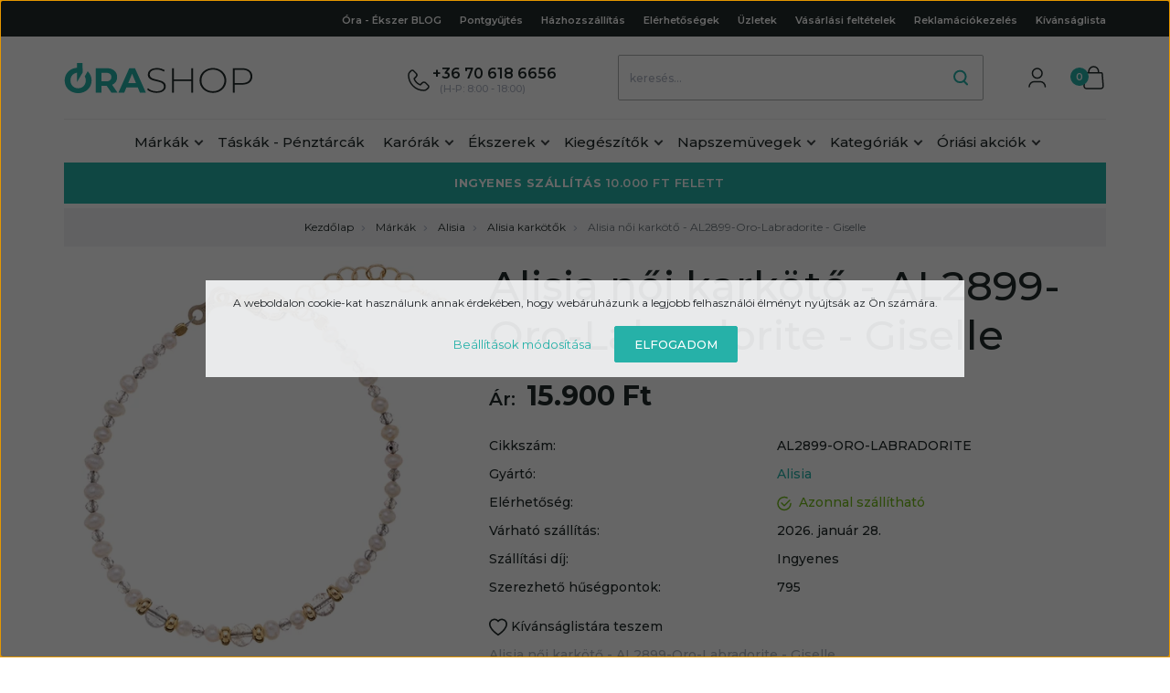

--- FILE ---
content_type: text/html; charset=UTF-8
request_url: https://www.orashop.hu/alisia_noi_karkoto_-_al2899-oro-labradorite_-_giselle_125479
body_size: 36784
content:

<!DOCTYPE html>
<html lang="hu" dir="ltr">
<head>
    <title>Alisia női karkötő - AL2899-Oro-Labradorite - Giselle - Alisia karkötők - Orashop.hu - karóra webáruház hatalmas kínálattal</title>
    <meta charset="utf-8">
    <meta name="description" content="Alisia női karkötő - AL2899-Oro-Labradorite - Giselle (15.900 Ft-ért) termék az Órashop karóra webáruház Alisia karkötők kategóriájában. Széles választékunkban nem lesz nehéz megtalálni azt a karóra modellt, amely minden szempontból kielégíti az igényeit! Rendelje meg még ma a kedvenc kiegészítőjét!">
    <meta name="robots" content="index, follow">
    <link rel="image_src" href="https://velekeyekszervilag.cdn.shoprenter.hu/custom/velekeyekszervilag/image/data/product/alisia/AL2899-Oro-Labradorite.png.webp?lastmod=1717707192.1706655305">
    <meta property="og:title" content="Alisia női karkötő - AL2899-Oro-Labradorite - Giselle" />
    <meta property="og:type" content="product" />
    <meta property="og:url" content="https://www.orashop.hu/alisia_noi_karkoto_-_al2899-oro-labradorite_-_giselle_125479" />
    <meta property="og:image" content="https://velekeyekszervilag.cdn.shoprenter.hu/custom/velekeyekszervilag/image/cache/w1719h900/product/alisia/AL2899-Oro-Labradorite.png.webp?lastmod=1717707192.1706655305" />
    <meta property="og:description" content="Alisia női karkötő - AL2899-Oro-Labradorite - Giselle" />
    <link href="https://velekeyekszervilag.cdn.shoprenter.hu/custom/velekeyekszervilag/image/data/src2022/favicon.png?lastmod=1669813979.1706655305" rel="icon" />
    <link href="https://velekeyekszervilag.cdn.shoprenter.hu/custom/velekeyekszervilag/image/data/src2022/favicon.png?lastmod=1669813979.1706655305" rel="apple-touch-icon" />
    <base href="https://www.orashop.hu:443" />
    <meta name="facebook-domain-verification" content="cs6sj9716fnqmejbjk3yu4jw81399c" />

    <meta name="viewport" content="width=device-width initial-scale=1, maximum-scale=1, user-scalable=0">
            <link href="https://www.orashop.hu/alisia_noi_karkoto_-_al2899-oro-labradorite_-_giselle_125479" rel="canonical">
    
            
                <link rel="preconnect" href="https://fonts.googleapis.com">
	<link rel="preconnect" href="https://fonts.gstatic.com" crossorigin>
	<link href="https://fonts.googleapis.com/css2?family=Montserrat:ital,wght@0,300;0,400;0,500;0,600;0,700;0,800;0,900;1,300;1,400;1,500;1,600;1,700;1,800;1,900&display=swap" rel="stylesheet">
    <link  href="https://cdnjs.cloudflare.com/ajax/libs/fancybox/3.5.7/jquery.fancybox.min.css" rel="stylesheet" />

            <link rel="stylesheet" href="https://velekeyekszervilag.cdn.shoprenter.hu/custom/velekeyekszervilag/catalog/view/theme/starter_1/style/1726222080.1582880535.1712836909.1712781905.css?v=null.1706655305" media="screen">
        <script>
        window.nonProductQuality = 80;
    </script>
    <script src="//ajax.googleapis.com/ajax/libs/jquery/1.10.2/jquery.min.js"></script>
    <script>window.jQuery || document.write('<script src="https://velekeyekszervilag.cdn.shoprenter.hu/catalog/view/javascript/jquery/jquery-1.10.2.min.js?v=1484139539"><\/script>');</script>
    <script defer src="//cdn.jsdelivr.net/npm/slick-carousel@1.8.1/slick/slick.min.js"></script>

                
        
    
    <!-- Header JavaScript codes -->
            <script src="https://velekeyekszervilag.cdn.shoprenter.hu/web/compiled/js/base.js?v=1769069092"></script>
                    <script src="https://velekeyekszervilag.cdn.shoprenter.hu/web/compiled/js/countdown.js?v=1769069092"></script>
                    <script src="https://velekeyekszervilag.cdn.shoprenter.hu/web/compiled/js/before_starter2_head.js?v=1769069092"></script>
                    <script src="https://velekeyekszervilag.cdn.shoprenter.hu/web/compiled/js/before_starter2_productpage.js?v=1769069092"></script>
                    <script src="https://velekeyekszervilag.cdn.shoprenter.hu/web/compiled/js/productreview.js?v=1769069092"></script>
                    <script src="https://velekeyekszervilag.cdn.shoprenter.hu/web/compiled/js/nanobar.js?v=1769069092"></script>
                    <!-- Header jQuery onLoad scripts -->
    <script>window.countdownFormat='%D:%H:%M:%S';var BASEURL='https://www.orashop.hu';Currency={"symbol_left":"","symbol_right":" Ft","decimal_place":0,"decimal_point":",","thousand_point":".","currency":"HUF","value":1};var ShopRenter=ShopRenter||{};ShopRenter.product={"id":311067,"sku":"AL2899-ORO-LABRADORITE","currency":"HUF","unitName":"DB","price":15900,"name":"Alisia n\u0151i kark\u00f6t\u0151 - AL2899-Oro-Labradorite - Giselle","brand":"Alisia","currentVariant":[],"parent":{"id":311067,"sku":"AL2899-ORO-LABRADORITE","unitName":"DB","price":15900,"name":"Alisia n\u0151i kark\u00f6t\u0151 - AL2899-Oro-Labradorite - Giselle"}};function setAutoHelpTitles(){$('.autohelp[title]').each(function(){if(!$(this).parents('.aurora-scroll-mode').length){$(this).attr('rel',$(this).attr('title'));$(this).removeAttr('title');$(this).qtip({content:{text:$(this).attr('rel')},hide:{fixed:true},position:{corner:{target:'topMiddle',tooltip:'bottomMiddle'},adjust:{screen:true}},style:{border:{color:'#ccccc'},background:'#ffffff',width:250}});}});}
$(document).ready(function(){setAutoHelpTitles();});$(window).load(function(){});</script><!--Custom header scripts--><script>(function(h,e,a,t,m,p){m=e.createElement(a);m.async=!0;m.src=t;p=e.getElementsByTagName(a)[0];p.parentNode.insertBefore(m,p);})(window,document,'script','https://u.heatmap.it/log.js');</script><script id="barat_hud_sr_script">var hst=document.createElement("script");hst.src="//admin.fogyasztobarat.hu/h-api.js";hst.type="text/javascript";hst.setAttribute("data-id","50ZETJTU");hst.setAttribute("id","fbarat");var hs=document.getElementById("barat_hud_sr_script");hs.parentNode.insertBefore(hst,hs);</script><script>(function(w,d,s,l,i){w[l]=w[l]||[];w[l].push({'gtm.start':new Date().getTime(),event:'gtm.js'});var f=d.getElementsByTagName(s)[0],j=d.createElement(s),dl=l!='dataLayer'?'&l='+l:'';j.async=true;j.src='https://www.googletagmanager.com/gtm.js?id='+i+dl;f.parentNode.insertBefore(j,f);})(window,document,'script','dataLayer','GTM-KJKS27C');</script><script src="https://velekeyekszervilag.cdn.shoprenter.hu/web/compiled/js/vue/manifest.bundle.js?v=1769069090"></script><script>var ShopRenter=ShopRenter||{};ShopRenter.onCartUpdate=function(callable){document.addEventListener('cartChanged',callable)};ShopRenter.onItemAdd=function(callable){document.addEventListener('AddToCart',callable)};ShopRenter.onItemDelete=function(callable){document.addEventListener('deleteCart',callable)};ShopRenter.onSearchResultViewed=function(callable){document.addEventListener('AuroraSearchResultViewed',callable)};ShopRenter.onSubscribedForNewsletter=function(callable){document.addEventListener('AuroraSubscribedForNewsletter',callable)};ShopRenter.onCheckoutInitiated=function(callable){document.addEventListener('AuroraCheckoutInitiated',callable)};ShopRenter.onCheckoutShippingInfoAdded=function(callable){document.addEventListener('AuroraCheckoutShippingInfoAdded',callable)};ShopRenter.onCheckoutPaymentInfoAdded=function(callable){document.addEventListener('AuroraCheckoutPaymentInfoAdded',callable)};ShopRenter.onCheckoutOrderConfirmed=function(callable){document.addEventListener('AuroraCheckoutOrderConfirmed',callable)};ShopRenter.onCheckoutOrderPaid=function(callable){document.addEventListener('AuroraOrderPaid',callable)};ShopRenter.onCheckoutOrderPaidUnsuccessful=function(callable){document.addEventListener('AuroraOrderPaidUnsuccessful',callable)};ShopRenter.onProductPageViewed=function(callable){document.addEventListener('AuroraProductPageViewed',callable)};ShopRenter.onMarketingConsentChanged=function(callable){document.addEventListener('AuroraMarketingConsentChanged',callable)};ShopRenter.onCustomerRegistered=function(callable){document.addEventListener('AuroraCustomerRegistered',callable)};ShopRenter.onCustomerLoggedIn=function(callable){document.addEventListener('AuroraCustomerLoggedIn',callable)};ShopRenter.onCustomerUpdated=function(callable){document.addEventListener('AuroraCustomerUpdated',callable)};ShopRenter.onCartPageViewed=function(callable){document.addEventListener('AuroraCartPageViewed',callable)};ShopRenter.customer={"userId":0,"userClientIP":"3.16.43.192","userGroupId":9,"customerGroupTaxMode":"gross","customerGroupPriceMode":"only_gross","email":"","phoneNumber":"","name":{"firstName":"","lastName":""}};ShopRenter.theme={"name":"orashop_2022_sr","family":"starter","parent":""};ShopRenter.shop={"name":"velekeyekszervilag","locale":"hu","currency":{"code":"HUF","rate":1},"domain":"velekeyekszervilag.myshoprenter.hu"};ShopRenter.page={"route":"product\/product","queryString":"alisia_noi_karkoto_-_al2899-oro-labradorite_-_giselle_125479"};ShopRenter.formSubmit=function(form,callback){callback();};let loadedAsyncScriptCount=0;function asyncScriptLoaded(position){loadedAsyncScriptCount++;if(position==='body'){if(document.querySelectorAll('.async-script-tag').length===loadedAsyncScriptCount){if(/complete|interactive|loaded/.test(document.readyState)){document.dispatchEvent(new CustomEvent('asyncScriptsLoaded',{}));}else{document.addEventListener('DOMContentLoaded',()=>{document.dispatchEvent(new CustomEvent('asyncScriptsLoaded',{}));});}}}}</script><script type="text/javascript"async class="async-script-tag"onload="asyncScriptLoaded('header')"src="https://onsite.optimonk.com/script.js?account=1065"></script><script type="text/javascript"async class="async-script-tag"onload="asyncScriptLoaded('header')"src="https://static2.rapidsearch.dev/resultpage.js?shop=velekeyekszervilag.shoprenter.hu"></script><script type="text/javascript"src="https://velekeyekszervilag.cdn.shoprenter.hu/web/compiled/js/vue/customerEventDispatcher.bundle.js?v=1769069090"></script>                
            
            <script>window.dataLayer=window.dataLayer||[];function gtag(){dataLayer.push(arguments)};var ShopRenter=ShopRenter||{};ShopRenter.config=ShopRenter.config||{};ShopRenter.config.googleConsentModeDefaultValue="denied";</script>                        <script type="text/javascript" src="https://velekeyekszervilag.cdn.shoprenter.hu/web/compiled/js/vue/googleConsentMode.bundle.js?v=1769069090"></script>

            <!-- Facebook Pixel Code -->
<script>
  !function(f,b,e,v,n,t,s)
  {if(f.fbq)return;n=f.fbq=function(){n.callMethod?
  n.callMethod.apply(n,arguments):n.queue.push(arguments)};
  if(!f._fbq)f._fbq=n;n.push=n;n.loaded=!0;n.version='2.0';
  n.queue=[];t=b.createElement(e);t.async=!0;
  t.src=v;s=b.getElementsByTagName(e)[0];
  s.parentNode.insertBefore(t,s)}(window, document,'script',
  'https://connect.facebook.net/en_US/fbevents.js');
  fbq('consent', 'revoke');
fbq('init', '1039869506523317');
  fbq('track', 'PageView');
document.addEventListener('AuroraProductPageViewed', function(auroraEvent) {
                    fbq('track', 'ViewContent', {
                        content_type: 'product',
                        content_ids: [auroraEvent.detail.product.id.toString()],
                        value: parseFloat(auroraEvent.detail.product.grossUnitPrice),
                        currency: auroraEvent.detail.product.currency
                    }, {
                        eventID: auroraEvent.detail.event.id
                    });
                });
document.addEventListener('AuroraAddedToCart', function(auroraEvent) {
    var fbpId = [];
    var fbpValue = 0;
    var fbpCurrency = '';

    auroraEvent.detail.products.forEach(function(item) {
        fbpValue += parseFloat(item.grossUnitPrice) * item.quantity;
        fbpId.push(item.id);
        fbpCurrency = item.currency;
    });


    fbq('track', 'AddToCart', {
        content_ids: fbpId,
        content_type: 'product',
        value: fbpValue,
        currency: fbpCurrency
    }, {
        eventID: auroraEvent.detail.event.id
    });
})
window.addEventListener('AuroraMarketingCookie.Changed', function(event) {
            let consentStatus = event.detail.isAccepted ? 'grant' : 'revoke';
            if (typeof fbq === 'function') {
                fbq('consent', consentStatus);
            }
        });
</script>
<noscript><img height="1" width="1" style="display:none"
  src="https://www.facebook.com/tr?id=1039869506523317&ev=PageView&noscript=1"
/></noscript>
<!-- End Facebook Pixel Code -->

            
            
            
                <!--Global site tag(gtag.js)--><script async src="https://www.googletagmanager.com/gtag/js?id=G-8YMCDTDNE7"></script><script>window.dataLayer=window.dataLayer||[];function gtag(){dataLayer.push(arguments);}
gtag('js',new Date());gtag('config','G-8YMCDTDNE7');</script>                                <script type="text/javascript" src="https://velekeyekszervilag.cdn.shoprenter.hu/web/compiled/js/vue/GA4EventSender.bundle.js?v=1769069090"></script>

    
    
</head>
<body id="body" class="page-body product-page-body starter_1-body desktop-device-body" role="document">
<script>var bodyComputedStyle=window.getComputedStyle(document.body);ShopRenter.theme.breakpoints={'xs':parseInt(bodyComputedStyle.getPropertyValue('--breakpoint-xs')),'sm':parseInt(bodyComputedStyle.getPropertyValue('--breakpoint-sm')),'md':parseInt(bodyComputedStyle.getPropertyValue('--breakpoint-md')),'lg':parseInt(bodyComputedStyle.getPropertyValue('--breakpoint-lg')),'xl':parseInt(bodyComputedStyle.getPropertyValue('--breakpoint-xl'))}</script><div id="fb-root"></div><script>(function(d,s,id){var js,fjs=d.getElementsByTagName(s)[0];if(d.getElementById(id))return;js=d.createElement(s);js.id=id;js.src="//connect.facebook.net/hu_HU/sdk/xfbml.customerchat.js#xfbml=1&version=v2.12&autoLogAppEvents=1";fjs.parentNode.insertBefore(js,fjs);}(document,"script","facebook-jssdk"));</script>
                    

<!-- cached --><div class="Fixed nanobar js-nanobar-first-login">
    <div class="container nanobar-container">
        <div class="row flex-column flex-sm-row">
            <div class="col-12 col-sm-6 col-lg-8 nanobar-text-cookies align-self-center text-sm-left">
                A weboldalon cookie-kat használunk annak érdekében, hogy webáruházunk a legjobb felhasználói élményt nyújtsák az Ön számára.
            </div>
            <div class="col-12 col-sm-6 col-lg-4 nanobar-buttons m-sm-0 text-center text-sm-right">
                <a href="" class="btn btn-link nanobar-settings-button js-nanobar-settings-button">
                    Beállítások módosítása
                </a>
                <a href="" class="btn btn-primary nanobar-btn js-nanobar-close-cookies" data-button-save-text="Beállítások mentése">
                    Elfogadom
                </a>
            </div>
        </div>
        <div class="nanobar-cookies js-nanobar-cookies flex-column flex-sm-row text-left pt-3 mt-3" style="display: none;">
            <div class="form-check pt-2 pb-2 pr-2 mb-0">
                <input class="form-check-input" type="checkbox" name="required_cookies" disabled checked />
                <label class="form-check-label">
                    Szükséges cookie-k
                    <div class="cookies-help-text text-muted">
                        Ezek a cookie-k segítenek abban, hogy a webáruház használható és működőképes legyen.
                    </div>
                </label>
            </div>
            <div class="form-check pt-2 pb-2 pr-2 mb-0">
                <input class="form-check-input js-nanobar-marketing-cookies" type="checkbox" name="marketing_cookies"
                         checked />
                <label class="form-check-label">
                    Marketing cookie-k
                    <div class="cookies-help-text text-muted">
                        Ezeket a cookie-k segítenek abban, hogy az Ön érdeklődési körének megfelelő reklámokat és termékeket jelenítsük meg a webáruházban.
                    </div>
                </label>
            </div>
        </div>
    </div>
</div>

<script>
    (function ($) {
        $(document).ready(function () {
            new AuroraNanobar.FirstLogNanobarCheckbox(jQuery('.js-nanobar-first-login'), 'modal');
        });
    })(jQuery);
</script>
<!-- /cached -->
<!-- cached --><div class="Fixed nanobar js-nanobar-free-shipping">
    <div class="container nanobar-container">
        <button type="button" class="close js-nanobar-close" aria-label="Close">
            <span aria-hidden="true">&times;</span>
        </button>
        <div class="nanobar-text px-3"></div>
    </div>
</div>

<script>$(document).ready(function(){document.nanobarInstance=new AuroraNanobar.FreeShippingNanobar($('.js-nanobar-free-shipping'),'modal','15','','1');});</script><!-- /cached -->
                <!-- page-wrap -->

                <div class="page-wrap">
                                                
    <header class="sticky-header">
        			<div class="header-bg position-absolute"></div>
            <div class="header-top-line d-none d-lg-block">
                <div class="container header-container">
                    <div class="header-top d-flex ml-auto justify-content-end">
						<!-- cached -->
    <ul class="nav headermenu-list">
                    <li class="nav-item">
                <a
                    href="https://www.orashop.hu/erdekessegek_2"
                    target="_self"
                    class="nav-link"
                    title="Óra - Ékszer BLOG"
                >
                    Óra - Ékszer BLOG
                </a>
                            </li>
                    <li class="nav-item">
                <a
                    href="https://www.orashop.hu/pontgyujtes_12"
                    target="_self"
                    class="nav-link"
                    title="Pontgyűjtés"
                >
                    Pontgyűjtés
                </a>
                            </li>
                    <li class="nav-item">
                <a
                    href="https://www.orashop.hu/hazhozszallitas_6"
                    target="_self"
                    class="nav-link"
                    title="Házhozszállítás"
                >
                    Házhozszállítás
                </a>
                            </li>
                    <li class="nav-item">
                <a
                    href="https://www.orashop.hu/index.php?route=information/contact"
                    target="_self"
                    class="nav-link"
                    title="Elérhetőségek"
                >
                    Elérhetőségek
                </a>
                            </li>
                    <li class="nav-item">
                <a
                    href="https://www.orashop.hu/uzletek_302"
                    target="_self"
                    class="nav-link"
                    title="Üzletek"
                >
                    Üzletek
                </a>
                            </li>
                    <li class="nav-item">
                <a
                    href="https://www.orashop.hu/vasarlasi_feltetelek_5"
                    target="_self"
                    class="nav-link"
                    title="Vásárlási feltételek"
                >
                    Vásárlási feltételek
                </a>
                            </li>
                    <li class="nav-item">
                <a
                    href="https://www.orashop.hu/reklamaciokezeles_162"
                    target="_self"
                    class="nav-link"
                    title="Reklamációkezelés"
                >
                    Reklamációkezelés
                </a>
                            </li>
            </ul>
            <script>$(function(){if($(window).width()>992){window.addEventListener('load',function(){var menu_triggers=document.querySelectorAll('.headermenu-list li.dropdown > a');for(var i=0;i<menu_triggers.length;i++){menu_triggers[i].addEventListener('focus',function(e){for(var j=0;j<menu_triggers.length;j++){menu_triggers[j].parentNode.classList.remove('focus');}
this.parentNode.classList.add('focus');},false);menu_triggers[i].addEventListener('touchend',function(e){if(!this.parentNode.classList.contains('focus')){e.preventDefault();e.target.focus();}},false);}},false);}});</script>    <!-- /cached -->
						<div class="js-wishlist-module-wrapper">
							<hx:include src="/_fragment?_path=_format%3Dhtml%26_locale%3Den%26_controller%3Dmodule%252Fwishlist&amp;_hash=tAM6cTJglfFsYbFL7LHTswogTWxwj%2F8t1hDIYw4Ifg8%3D"></hx:include>
						</div>
                    </div>
                </div>
            </div>
            <div class="header-bottom-line">
                <div class="container header-container">
                    <div class="header-bottom">
                        <nav class="navbar navbar-expand-lg justify-content-between">
							<div class="custom-header-hamburger-button d-xl-none">
								<button id="js-hamburger-icon" title="Menü">
									<div class="hamburger-icon-wrapper position-absolute">
										<div class="hamburger-icon position-relative">
											<div class="hamburger-icon-line position-absolute line-1"></div>
											<div class="hamburger-icon-line position-absolute line-2"></div>
											<div class="hamburger-icon-line position-absolute line-3"></div>
										</div>
									</div>
								</button>	
							</div>
							<a class="navbar-brand" href="/">
								<div class="custom-logo">
									<svg width="207" height="33" viewBox="0 0 207 33" fill="none" xmlns="http://www.w3.org/2000/svg">
									<path class="graph-01" fill-rule="evenodd" clip-rule="evenodd" d="M20.1461 5.84379C18.6916 5.42156 17.1383 5.21045 15.4861 5.21045C12.6986 5.21045 10.1796 5.81143 7.92907 7.0134C5.70416 8.21536 3.95236 9.87765 2.67367 12.0003C1.42056 14.0973 0.794006 16.4629 0.794006 19.097C0.794006 21.7311 1.42056 24.1094 2.67367 26.232C3.95236 28.3291 5.70416 29.9786 7.92907 31.1806C10.1796 32.3825 12.6986 32.9835 15.4861 32.9835C18.2736 32.9835 20.7799 32.3825 23.0048 31.1806C25.2297 29.9786 26.9815 28.3291 28.2602 26.232C29.5389 24.1094 30.1782 21.7311 30.1782 19.097C30.1782 16.4629 29.5389 14.0973 28.2602 12.0003C27.6041 10.9111 26.8233 9.94312 25.9181 9.09635L22.7446 14.593C22.7547 14.611 22.7647 14.629 22.7746 14.6472C23.5163 15.9514 23.8871 17.4347 23.8871 19.097C23.8871 20.7593 23.5163 22.2425 22.7746 23.5468C22.0586 24.8511 21.0612 25.874 19.7825 26.6157C18.5038 27.3317 17.0717 27.6898 15.4861 27.6898C13.9005 27.6898 12.4684 27.3317 11.1897 26.6157C9.91104 25.874 8.90088 24.8511 8.15924 23.5468C7.44317 22.2425 7.08514 20.7593 7.08514 19.097C7.08514 17.4347 7.44317 15.9514 8.15924 14.6472C8.90088 13.3429 9.91104 12.3327 11.1897 11.6167C12.4684 10.875 13.9005 10.5042 15.4861 10.5042C17.0301 10.5042 18.4286 10.8558 19.6815 11.5591L20.1461 10.7545V5.84379ZM51.9574 32.5232L46.7788 25.0429H46.4719H41.063V32.5232H34.8486V5.67078H46.4719C48.8502 5.67078 50.9089 6.06717 52.6479 6.85995C54.4125 7.65274 55.7679 8.77798 56.7141 10.2357C57.6604 11.6934 58.1335 13.4196 58.1335 15.4144C58.1335 17.4091 57.6476 19.1353 56.6758 20.593C55.7296 22.0252 54.3741 23.1248 52.6096 23.8921L58.6322 32.5232H51.9574ZM51.8424 15.4144C51.8424 13.9055 51.3565 12.7547 50.3847 11.9619C49.4128 11.1436 47.9935 10.7344 46.1266 10.7344H41.063V20.0944H46.1266C47.9935 20.0944 49.4128 19.6852 50.3847 18.8668C51.3565 18.0485 51.8424 16.8976 51.8424 15.4144ZM68.2742 26.7691H80.7414L83.1197 32.5232H89.641L77.6341 5.67078H71.4965L59.528 32.5232H65.8958L68.2742 26.7691ZM74.5269 11.7701L78.785 22.0507H70.2689L74.5269 11.7701Z" fill="#26B1A7"/>
									<path class="graph-02" d="M14.3086 0H20.1461V10.841L14.3086 20.8481V0Z" fill="#26B1A7"/>
									<path  class="graph-03" d="M101.24 32.7C99.1785 32.7 97.2109 32.368 95.3369 31.7039C93.4897 31.0144 92.0441 30.1332 91 29.0606L91.9236 27.6048C92.9141 28.6008 94.2393 29.4181 95.8991 30.0566C97.5856 30.6696 99.3525 30.9761 101.2 30.9761C103.877 30.9761 105.898 30.4908 107.263 29.5203C108.629 28.5498 109.311 27.2855 109.311 25.7276C109.311 24.5272 108.95 23.5695 108.227 22.8544C107.504 22.1392 106.607 21.5901 105.537 21.207C104.466 20.8239 103.02 20.4281 101.2 20.0194C99.1384 19.5342 97.4786 19.0617 96.2203 18.602C94.9889 18.1423 93.9314 17.4399 93.048 16.4949C92.1913 15.5244 91.763 14.2346 91.763 12.6256C91.763 11.3231 92.1244 10.1355 92.8472 9.06282C93.57 7.9646 94.6676 7.09624 96.14 6.45775C97.6392 5.81925 99.4998 5.5 101.722 5.5C103.274 5.5 104.8 5.71709 106.3 6.15127C107.799 6.58545 109.097 7.17287 110.195 7.91352L109.432 9.48423C108.307 8.74357 107.063 8.18169 105.697 7.79859C104.359 7.41549 103.034 7.22394 101.722 7.22394C99.125 7.22394 97.1573 7.72197 95.8188 8.71803C94.4802 9.71408 93.8109 11.0039 93.8109 12.5873C93.8109 13.7877 94.1724 14.7454 94.8952 15.4606C95.618 16.1757 96.5148 16.7248 97.5856 17.1079C98.6565 17.491 100.116 17.8996 101.963 18.3338C104.024 18.8191 105.67 19.2915 106.902 19.7513C108.133 20.211 109.177 20.9133 110.034 21.8583C110.918 22.7777 111.359 24.0292 111.359 25.6127C111.359 26.9152 110.984 28.1028 110.235 29.1755C109.512 30.2482 108.388 31.1038 106.862 31.7423C105.336 32.3808 103.462 32.7 101.24 32.7Z" fill="#222B2B"/>
									<path class="graph-04" d="M141.211 5.69155V32.5084H139.163V19.7513H120.369V32.5084H118.321V5.69155H120.369V18.0273H139.163V5.69155H141.211Z" fill="#222B2B"/>
									<path class="graph-05" d="M162.953 32.7C160.196 32.7 157.706 32.1126 155.484 30.9377C153.262 29.7374 151.509 28.1028 150.224 26.0341C148.966 23.9654 148.336 21.654 148.336 19.1C148.336 16.546 148.966 14.2346 150.224 12.1659C151.509 10.0972 153.262 8.4754 155.484 7.30056C157.706 6.10019 160.196 5.5 162.953 5.5C165.711 5.5 168.2 6.08742 170.422 7.26225C172.644 8.43709 174.385 10.0589 175.643 12.1276C176.928 14.1963 177.57 16.5205 177.57 19.1C177.57 21.6795 176.928 24.0037 175.643 26.0724C174.385 28.1411 172.644 29.7629 170.422 30.9377C168.2 32.1126 165.711 32.7 162.953 32.7ZM162.953 30.8994C165.309 30.8994 167.437 30.3886 169.338 29.367C171.239 28.3454 172.738 26.9408 173.836 25.153C174.933 23.3396 175.482 21.322 175.482 19.1C175.482 16.878 174.933 14.8731 173.836 13.0854C172.738 11.272 171.239 9.85456 169.338 8.83296C167.437 7.81136 165.309 7.30056 162.953 7.30056C160.598 7.30056 158.456 7.81136 156.528 8.83296C154.628 9.85456 153.128 11.272 152.031 13.0854C150.933 14.8731 150.384 16.878 150.384 19.1C150.384 21.322 150.933 23.3396 152.031 25.153C153.128 26.9408 154.628 28.3454 156.528 29.367C158.456 30.3886 160.598 30.8994 162.953 30.8994Z" fill="#222B2B"/>
									<path class="graph-06" d="M194.753 5.69155C198.287 5.69155 201.057 6.49606 203.065 8.10507C205.073 9.68854 206.077 11.8977 206.077 14.7327C206.077 17.5421 205.073 19.7513 203.065 21.3603C201.057 22.9438 198.287 23.7355 194.753 23.7355H186.722V32.5084H184.674V5.69155H194.753ZM194.753 21.9732C197.751 21.9732 200.04 21.3475 201.62 20.0961C203.199 18.8446 203.989 17.0568 203.989 14.7327C203.989 12.4085 203.199 10.6208 201.62 9.3693C200.04 8.0923 197.751 7.4538 194.753 7.4538H186.722V21.9732H194.753Z" fill="#222B2B"/>
									</svg>
								</div>
							</a>
                            								<div class="header-top-phone-position d-none d-lg-flex">
									    <div id="section-orashop_header_phone" class="section-wrapper ">
    
        <div class="module header-top-position">
        <div class="module-body section-module-body header-top-section-body">
            <div class="header-top-section-body-phone">
								<svg width="24" height="24" viewBox="0 0 24 24" fill="none" xmlns="http://www.w3.org/2000/svg">
<path fill-rule="evenodd" clip-rule="evenodd" d="M21.2154 21.5735L22.3959 20.393C23.2014 19.5876 23.2014 18.2817 22.3959 17.4762L19.7596 14.8399C19.2438 14.3241 18.5444 14.0344 17.815 14.0344C17.0857 14.0344 16.3862 14.3241 15.8705 14.8399L13.8037 16.9066C10.6996 15.7489 8.25105 13.3004 7.09339 10.1963L9.16011 8.12951C10.234 7.05557 10.234 5.31438 9.16011 4.24044L6.5238 1.6041C6.137 1.2173 5.61239 1 5.06538 1C4.51837 1 3.99376 1.2173 3.60697 1.6041L2.42646 2.78459C1.51415 3.69689 1.00113 4.93391 1.00001 6.2241V6.2241C0.996146 10.6745 2.76235 14.9438 5.90927 18.0907C9.05618 21.2376 13.3254 23.0038 17.7758 23V23C19.066 22.9989 20.3031 22.4858 21.2154 21.5735V21.5735Z" stroke="#222B2B" stroke-width="1.5" stroke-linecap="round" stroke-linejoin="round"/>
</svg>

					<a class="header-phone-link" href="tel:+36 70 618 6656 "> 
						<span class="header-phone-link-line-1">+36 70 618 6656  </span>
						<span class="header-phone-link-line-2">(H-P: 8:00 - 18:00)</span>
					</a>
				            </div>
        </div>
    </div>

</div>

								</div>
							                            
<div class="dropdown search-module d-flex">
    <div class="input-group">
        <input class="form-control disableAutocomplete" type="text" placeholder="keresés..." value=""
               id="filter_keyword" 
               onclick="this.value=(this.value==this.defaultValue)?'':this.value;"/>
        <div class="input-group-append">
            <button title="Keresés" class="btn btn-link" onclick="moduleSearch();">
                <svg width="16" height="18" viewBox="0 0 16 18" fill="none" xmlns="http://www.w3.org/2000/svg">
<path d="M11.3158 12.6656L15 16.387M7.26315 14.1396C10.7222 14.1396 13.5263 11.3355 13.5263 7.87643C13.5263 4.41739 10.7222 1.61328 7.26315 1.61328C3.80411 1.61328 1 4.41739 1 7.87643C1 11.3355 3.80411 14.1396 7.26315 14.1396Z" stroke="currentColor" stroke-width="2" stroke-linecap="round"/>
</svg>

            </button>
        </div>
    </div>

    <input type="hidden" id="filter_description" value="1"/>
    <input type="hidden" id="search_shopname" value="velekeyekszervilag"/>
    <div id="results" class="dropdown-menu search-results p-0"></div>
</div>



							<div class="d-none d-lg-block">
								<!-- cached -->
    <ul class="nav login-list">
                    <li class="nav-item">
                <a class="nav-link" href="index.php?route=account/login" title="Belépés">
					<span class="custom-header-user-icon">
						<svg width="20" height="22" viewBox="0 0 20 22" fill="none" xmlns="http://www.w3.org/2000/svg">
<path d="M1 21C1 17.93 3.48875 15.4412 6.55876 15.4412H12.9413C16.0113 15.4412 18.5 17.93 18.5 21M15.0625 6.3125C15.0625 9.24652 12.684 11.625 9.75001 11.625C6.81599 11.625 4.4375 9.24652 4.4375 6.3125C4.4375 3.37849 6.81599 1 9.75001 1C12.684 1 15.0625 3.37849 15.0625 6.3125Z" stroke="currentColor" stroke-width="1.5" stroke-linecap="round" stroke-linejoin="round"/>
</svg>
					</span>
                    
                </a>
            </li>
            </ul>
<!-- /cached -->
							</div>
                            <div id="js-cart">
                                <hx:include src="/_fragment?_path=_format%3Dhtml%26_locale%3Den%26_controller%3Dmodule%252Fcart&amp;_hash=fZgfoh0BAmcskvrK0jwZ3PScYgAto%2FjgtLeuZwVyg%2FQ%3D"></hx:include>
                            </div>
                        </nav>
                    </div>
                </div>
            </div>
		<div class="header-category-line d-none d-xl-block">
			<div class="container header-container">
				<div class="header-custom-category">
					


                    
            <div id="module_category_wrapper" class="module-category-wrapper">
    
    <div id="category" class="module content-module header-position category-module" >
                <div class="module-body">
                        <div id="category-nav">
            


<ul class="nav nav-pills category category-menu sf-menu sf-horizontal cached">
    <li id="cat_5" class="nav-item item category-list module-list parent even dropDownParent align-1">
    <a href="https://www.orashop.hu/markak_5" class="nav-link">
                Márkák
    </a>
    <div class="children js-subtree-dropdown subtree-dropdown">
        <div style="width: 960px; height: 490px" class="subtree-dropdown-inner p-3">
            <div class="ct_drop_table">
	<div class="ct_orashop">
		<div class="clmn"><strong>Márkák A-C</strong>

			<ul>
				<li><a href="/alisia_800">Alisia</a></li>
				<li><a href="/ania_haie_635">Ania Haie</a></li>
				<li><a href="/armani_exchange_579">Armani Exchange</a></li>
				<li><a href="/bering_648">Bering</a></li>
				<li><a href="/bigotti_milano_1242">Bigotti Milano</a></li>
				<li><a href="/boss_hugo_boss_693">Boss - Hugo Boss</a></li>
				<li><a href="/calvin_klein_23">Calvin Klein</a></li>
				<li><a href="/calypso_664">Calypso</a></li>
				<li><a href="/casio_27">Casio</a></li>
				<li><a href="/certina_234">Certina</a></li>
				<li><a href="/citizen_937">Citizen</a></li>
				<li><a href="/cluse_275">Cluse</a></li>
				<li><a href="/coeur_de_lion_240">Coeur de Lion</a></li>
				<li><a href="/cross_747">Cross</a></li>
			</ul>
		</div>

		<div class="clmn"><strong>Márkák D-G</strong>

			<ul>
				<li><a href="/diesel_28">Diesel</a></li>
				<li><a href="/disney_867">Disney</a></li>
				<li><a href="/doxa_1252">Doxa</a></li>
				<li><a href="/fabnora_1208">Fabnora</a></li>
				<li><a href="/festina_306">Festina</a></li>
				<li><a href="/flik_flak_271">Flik-Flak</a></li>
				<li><a href="/fossil_32">Fossil</a></li>
				<li><a href="/furla_684">Furla</a></li>
				<li><a href="/garmin_1118">Garmin</a></li>
				<li><a href="/guess_33">Guess</a></li>
			</ul>
		</div>

		<div class="clmn"><strong>Márkák H-M</strong>

			<ul>
				<li><a href="/hamilton_1217">Hamilton</a></li>
				<li><a href="/hirsch_246">Hirsch</a></li>
				<li><a href="/hugo_hugo_boss_689">Hugo Hugo Boss</a></li>
				<li><a href="/ice_watch_34">Ice-Watch</a></li>
				<li><a href="/kurshuni_778">Kurshuni</a></li>
				<li><a href="/lecarre_823">LeCarré</a></li>
				<li><a href="/lisa_1311">Lisa</a></li>
				<li><a href="/lorus_278">Lorus</a></li>
				<li><a href="/jackie_gold_1320">Jackie Gold</a></li>
				<li><a href="/maserati_1111">Maserati</a></li>
				<li><a href="/mathey-tissot_794">Mathey-Tissot</a></li>
				<li><a href="/michael_kors_37">Michael Kors</a></li>
				<li><a href="/misaki_263">Misaki</a></li>
			</ul>
		</div>

		<div class="clmn"><strong>Márkák N-R</strong>

			<ul>
				<li><a href="/nomination_39">Nomination</a></li>
				<li><a href="/oakley_718">Oakley</a></li>
				<li><a href="/orient_678">Orient</a></li>
				<li><a href="/pandora_40">Pandora</a></li>
				<li><a href="/paul_hewitt_162">Paul Hewitt</a></li>
				<li><a href="/polaroid_809">Polaroid</a></li>
				<li><a href="/police_41">Police</a></li>
				<li><a href="/porsche_desing_828">Porsche Design</a></li>
				<li><a href="/pulsar_284">Pulsar</a></li>
              <li><a href="/rado_1348">Rado</a></li>
				<li><a href="/ray-ban_720">Ray-Ban</a></li>
			</ul>
		</div>

		<div class="clmn"><strong>Márkák S-Z</strong>

			<ul>
				<li><a href="/scuderia_ferrari_268">Scuderia Ferrari</a></li>
				<li><a href="/seiko_42">Seiko</a></li>
				<li><a href="/skagen_43">Skagen</a></li>
				<li><a href="/stackers_643">Stackers</a></li>
				<li><a href="/swarovski_626">Swarovski</a></li>
				<li><a href="/swatch_45">Swatch</a></li>
				<li><a href="/thomas_sabo_46">Thomas Sabo</a></li>
				<li><a href="/tissot_48">Tissot</a></li>
				<li><a href="/tommy_hilfiger_691">Tommy Hilfiger</a></li>
				<li><a href="/vogue_741">Vogue</a></li>
				<li><a href="/zeades_842">Zeades</a></li>
				<li><a href="/zeppelin_816">Zeppelin</a></li>
			</ul>
		</div>
	</div>
</div>
        </div>
    </div>
</li><li id="cat_791" class="nav-item item category-list module-list odd">
    <a href="https://www.orashop.hu/taskak_-_penztarcak_791" class="nav-link">
                Táskák - Pénztárcák
    </a>
    </li><li id="cat_717" class="nav-item item category-list module-list parent even dropDownParent align-0">
    <a href="https://www.orashop.hu/karorak_717" class="nav-link">
                Karórák
    </a>
    <div class="children js-subtree-dropdown subtree-dropdown">
        <div style="width: 1140px; height: 280px" class="subtree-dropdown-inner p-3">
            <div class="orashop-custom-dropdown karorak">
	<div class="custom-dropdown-box"><a class="custom-dropdown-main-category" href="/karorak_717/noi_orak_1">Női órák </a> <a class="custom-dropdown-subcategory" href="/karorak_717/noi_orak_1/akcios_noi_orak"> Akciós órák </a> <a class="custom-dropdown-subcategory" href="/karorak_717/noi_orak_1/noi_divat_orak"> Divat órák </a> <a class="custom-dropdown-subcategory" href="/karorak_717/noi_orak_1/noi_klasszikus_orak"> Klasszikus órák </a> <a class="custom-dropdown-subcategory" href="/karorak_717/noi_orak_1/noi_luxus_orak"> Luxus órák </a> <a class="custom-dropdown-subcategory" href="/karorak_717/noi_orak_1/noi_sportos_orak"> Sportos órák </a>
	</div>
	<div class="custom-dropdown-box"><a class="custom-dropdown-main-category" href="/karorak_717/ferfi_orak_2">Férfi órák </a> <a class="custom-dropdown-subcategory" href="/karorak_717/ferfi_orak_2/akcios_orak_51"> Akciós órák </a> <a class="custom-dropdown-subcategory" href="/karorak_717/ferfi_orak_2/divat_orak_52"> Divat órák </a> <a class="custom-dropdown-subcategory" href="/karorak_717/ferfi_orak_2/klasszikus_orak_53"> Klasszikus órák </a> <a class="custom-dropdown-subcategory" href="/karorak_717/ferfi_orak_2/luxus_orak_54"> Luxus órák </a> <a class="custom-dropdown-subcategory" href="/karorak_717/ferfi_orak_2/sport_orak_55"> Sport órák </a>
	</div>
	<div class="custom-dropdown-box"><a class="custom-dropdown-main-category" href="/karorak_717/gyerek_orak_4">Gyerek órák </a> <a class="custom-dropdown-subcategory" href="/karorak_717/gyerek_orak_4/kisfiu_orak_270"> Kisfiú órák </a> <a class="custom-dropdown-subcategory" href="/karorak_717/gyerek_orak_4/kislany_269"> Kislány órák </a>
	</div>
	<div class="custom-dropdown-box"><a class="custom-dropdown-main-category" href="/karorak_717/okosorak_587">Okosórák </a>
	</div>
</div>
        </div>
    </div>
</li><li id="cat_6" class="nav-item item category-list module-list parent odd dropDownParent align-0">
    <a href="https://www.orashop.hu/ekszerek_6" class="nav-link">
                Ékszerek
    </a>
    <div class="children js-subtree-dropdown subtree-dropdown">
        <div style="width: 480px; height: 265px" class="subtree-dropdown-inner p-3">
            <div>
	<div class="ct_drop_table">
		<div class="ct_orashop ekszerek">
			<div class="clmn ekszer-markak-custom-drop"><strong>Ékszer márkák</strong>

				<ul>
					<li><a href="/calvin_klein_23">Calvin Klein</a></li>
					<li><a href="/markak_5/dkny_29">DKNY</a></li>
					<li><a href="/markak_5/engelsrufer_22">Engelsrufer</a></li>
					<li><a href="/markak_5/fossil_32">Fossil</a></li>
					<li><a href="/markak_5/michael_kors_37">Michael Kors</a></li>
					<li><a href="/markak_5/nomination_39">Nomination</a></li>
					<li><a href="/markak_5/pandora_40">Pandora</a></li>
					<li><a href="/markak_5/paul_hewitt_162">Paul Hewitt</a></li>
					<li><a href="/markak_5/police_41">Police</a></li>
					<li><a href="/markak_5/skagen_43">Skagen</a></li>
					<li><a href="/markak_5/story_44">Story</a></li>
					<li><a href="/markak_5/thomas_sabo_46">Thomas Sabo</a></li>
					<li><a href="/markak_5/ti_sento_49">Ti Sento</a></li>
				</ul>
			</div>

			<div class="clmn"><strong>Ékszer típusok</strong>

				<ul>
					<li><a href="/ekszerek_6/fulbevalok_158">Fülbevalók</a></li>
					<li><a href="/ekszerek_6/gyuruk_156">Gyűrűk</a></li>
					<li><a href="/ekszerek_6/karkotok_157">Karkötők</a></li>
					<li><a href="/ekszerek_6/nyaklancok_159">Nyakláncok</a></li>
					<li><a href="/ekszerek_6/medalok_160">Medálok</a></li>
					<li><a href="/ekszerek_6/charmok_161">Charmok</a></li>
				</ul>
			</div>

			<div class="clmn"><strong>Alapanyag szerint</strong>

				<ul style="z-index: 970;">
					<li><a href="#">Arany</a></li>
					<li><a href="#">Ezüst</a></li>
					<li><a href="#">Nemesacél</a></li>
				</ul>
			</div>
		</div>
	</div>
</div>
        </div>
    </div>
</li><li id="cat_16" class="nav-item item category-list module-list parent even">
    <a href="https://www.orashop.hu/kiegeszitok_16" class="nav-link">
                Kiegészítők
    </a>
            <ul class="nav flex-column children"><li id="cat_641" class="nav-item item category-list module-list even">
    <a href="https://www.orashop.hu/kiegeszitok_16/ekszertartok_641" class="nav-link">
                Ékszertartók
    </a>
    </li><li id="cat_642" class="nav-item item category-list module-list odd">
    <a href="https://www.orashop.hu/kiegeszitok_16/lifestyle_kiegeszitok_642" class="nav-link">
                Lifestyle kiegészítők
    </a>
    </li><li id="cat_261" class="nav-item item category-list module-list even">
    <a href="https://www.orashop.hu/kiegeszitok_16/oraforgatok_261" class="nav-link">
                Óraforgatók
    </a>
    </li><li id="cat_222" class="nav-item item category-list module-list odd">
    <a href="https://www.orashop.hu/kiegeszitok_16/oraszijak_222" class="nav-link">
                Óraszíjak
    </a>
    </li><li id="cat_228" class="nav-item item category-list module-list even">
    <a href="https://www.orashop.hu/kiegeszitok_16/oratarto_doboz_228" class="nav-link">
                Óratartó dobozok
    </a>
    </li><li id="cat_745" class="nav-item item category-list module-list odd">
    <a href="https://www.orashop.hu/kiegeszitok_16/ovek_745" class="nav-link">
                Övek
    </a>
    </li><li id="cat_746" class="nav-item item category-list module-list even">
    <a href="https://www.orashop.hu/kiegeszitok_16/penztarcak_746" class="nav-link">
                Pénztárcák
    </a>
    </li><li id="cat_744" class="nav-item item category-list module-list odd">
    <a href="https://www.orashop.hu/kiegeszitok_16/taskak_744" class="nav-link">
                Táskák
    </a>
    </li><li id="cat_603" class="nav-item item category-list module-list even">
    <a href="https://www.orashop.hu/kiegeszitok_16/tollak_603" class="nav-link">
                Tollak
    </a>
    </li><li id="cat_227" class="nav-item item category-list module-list odd">
    <a href="https://www.orashop.hu/kiegeszitok_16/utazotok_oratarto_227" class="nav-link">
                Utazótokok
    </a>
    </li></ul>
    </li><li id="cat_681" class="nav-item item category-list module-list parent odd">
    <a href="https://www.orashop.hu/napszemuvegek_681" class="nav-link">
                Napszemüvegek
    </a>
            <ul class="nav flex-column children"><li id="cat_739" class="nav-item item category-list module-list even">
    <a href="https://www.orashop.hu/napszemuvegek_681/armani_exchange_napszemuveg_739" class="nav-link">
                Armani Exchange napszemüvegek
    </a>
    </li><li id="cat_694" class="nav-item item category-list module-list odd">
    <a href="https://www.orashop.hu/napszemuvegek_681/boss_hugo_boss_napszemuvegek_694" class="nav-link">
                BOSS Hugo Boss napszemüvegek
    </a>
    </li><li id="cat_688" class="nav-item item category-list module-list even">
    <a href="https://www.orashop.hu/napszemuvegek_681/fossil_napszemuvegek_688" class="nav-link">
                Fossil napszemüvegek
    </a>
    </li><li id="cat_685" class="nav-item item category-list module-list odd">
    <a href="https://www.orashop.hu/napszemuvegek_681/furla_napszemuvegek_685" class="nav-link">
                Furla napszemüvegek
    </a>
    </li><li id="cat_690" class="nav-item item category-list module-list even">
    <a href="https://www.orashop.hu/napszemuvegek_681/hugo_hugo_boss_napszemuvegek_690" class="nav-link">
                HUGO Hugo Boss napszemüvegek
    </a>
    </li><li id="cat_763" class="nav-item item category-list module-list odd">
    <a href="https://www.orashop.hu/napszemuvegek_681/mvmt_napszemuvegek_763" class="nav-link">
                MVMT napszemüvegek
    </a>
    </li><li id="cat_719" class="nav-item item category-list module-list even">
    <a href="https://www.orashop.hu/napszemuvegek_681/oakley_napszemuvegek_719" class="nav-link">
                Oakley napszemüvegek
    </a>
    </li><li id="cat_812" class="nav-item item category-list module-list odd">
    <a href="https://www.orashop.hu/napszemuvegek_681/polaroid_napszemuvegek_812" class="nav-link">
                Polaroid napszemüvegek
    </a>
    </li><li id="cat_683" class="nav-item item category-list module-list even">
    <a href="https://www.orashop.hu/napszemuvegek_681/police_napszemuvegek_683" class="nav-link">
                Police napszemüvegek
    </a>
    </li><li id="cat_831" class="nav-item item category-list module-list odd">
    <a href="https://www.orashop.hu/napszemuvegek_681/porsche_desing_napszemuvegek_831" class="nav-link">
                Porsche Design napszemüvegek
    </a>
    </li><li id="cat_721" class="nav-item item category-list module-list even">
    <a href="https://www.orashop.hu/napszemuvegek_681/ray-ban_napszemuvegek_721" class="nav-link">
                Ray-Ban napszemüvegek
    </a>
    </li><li id="cat_692" class="nav-item item category-list module-list odd">
    <a href="https://www.orashop.hu/napszemuvegek_681/tommy_hilfiger_napszemuvegek_692" class="nav-link">
                Tommy Hilfiger napszemüvegek
    </a>
    </li><li id="cat_740" class="nav-item item category-list module-list even">
    <a href="https://www.orashop.hu/napszemuvegek_681/vogue_napszemuvegek_740" class="nav-link">
                Vogue napszemüvegek
    </a>
    </li></ul>
    </li><li id="cat_3" class="nav-item item category-list module-list parent even dropDownParent align-1">
    <a href="https://www.orashop.hu/kategoriak" class="nav-link">
                Kategóriák
    </a>
    <div class="children js-subtree-dropdown subtree-dropdown">
        <div style="width: 960px; height: 440px" class="subtree-dropdown-inner p-3">
            <div>
	<div class="ct_drop_table">
		<div class="ct_orashop">
			<div class="clmn">
				<div class="clmn-box"><strong>Népszerű</strong>

					<ul>
						<li><a href="/markak_5/calvin_klein_23">Calvin Klein órák</a></li>
						<li><a href="/markak_5/fossil_32">Fossil órák</a></li>
						<li><a href="/markak_5/michael_kors_37">Michael Kors</a></li>
						<li><a href="/markak_5/tissot_48">Tissot</a></li>
						<li><a href="/markak_5/thomas_sabo_46">Thomas Sabo</a></li>
						<li><a href="/markak_5/pandora_40">Pandora</a></li>
					</ul>
					<a href="/markak_5">Összes márka</a>
				</div>

				<div class="clmn-box"><strong>Egyéb</strong>

					<ul>
						<li><a href="#">Akciós órák</a></li>
						<li><a href="#">Legújabb órák</a></li>
						<li><a href="#">Bestseller órák </a></li>
					</ul>
				</div>
			</div>

			<div class="clmn">
				<div class="clmn-box"><strong><a class="custom-dropdown-main-category" href="/kategoriak/tipus_szerint_104">Típus szerint</a></strong>

					<ul>
						<li><a href="/kategoriak/tipus_szerint_104/analog_orak_105">Analóg órák</a></li>
						<li><a href="/kategoriak/tipus_szerint_104/analog_digitalis_orak_106">Analóg-Digitális órák</a></li>
						<li><a href="/kategoriak/tipus_szerint_104/buvar_orak_107">Búvár órák</a></li>
						<li><a href="/kategoriak/tipus_szerint_104/chronograph_orak_108">Chronograph órák</a></li>
						<li><a href="/kategoriak/tipus_szerint_104/digitalis_orak_109">Digitális órák</a></li>
						<li><a href="/kategoriak/tipus_szerint_104/divat_orak_110">Divat órák</a></li>
						<li><a href="/kategoriak/tipus_szerint_104/dual_time_111">Dual Time órák</a></li>
						<li><a href="/kategoriak/tipus_szerint_104/erintesvezerelt_orak_112">Érintésvezérlés órák</a></li>
						<li><a href="/kategoriak/tipus_szerint_104/klasszikus_orak_113">Klasszikus órák</a></li>
						<li><a href="/kategoriak/tipus_szerint_104/sport_orak_114">Sport órák</a></li>
						<li><a href="/kategoriak/tipus_szerint_104/titanium_orak_115">Titánium órák</a></li>
						<li><a href="/kategoriak/tipus_szerint_104/tura_orak_116">Túra órák</a></li>
						<li><a href="/kategoriak/tipus_szerint_104/vekony_orak_117">Vékony órák</a></li>
						<li><a href="/kategoriak/tipus_szerint_104/vizallo_orak_118">Vízálló órák</a></li>
					</ul>
				</div>
			</div>

			<div class="clmn">
				<div class="clmn-box"><strong><a class="custom-dropdown-main-category" href="/kategoriak/szin_szerint_119">Szín szerint</a></strong>

					<ul>
						<li><a href="/kategoriak/szin_szerint_119/arany_szinu_orak_120">Arany színű órák</a></li>
						<li><a href="/kategoriak/szin_szerint_119/ezust_szinu_orak_121">Ezüst színű órák</a></li>
						<li><a href="/kategoriak/szin_szerint_119/rozearany_szinu_orak_122">Rozéarany színű órák</a></li>
						<li><a href="/kategoriak/szin_szerint_119/bicolor_orak_123">Bicolor színű órák</a></li>
						<li><a href="/kategoriak/szin_szerint_119/sotet_szinu_orak_124">Sötét színű órák</a></li>
					</ul>
				</div>

				<div class="clmn-box"><strong><a class="custom-dropdown-main-category" href="/kategoriak/szij_szerint_125">Szíj szerint</a></strong>

					<ul>
						<li><a href="/kategoriak/szij_szerint_125/borszijas_orak_126">Bőrszíjas órák</a></li>
						<li><a href="/kategoriak/szij_szerint_125/femcsatos_orak_127">Fémcsatos órák</a></li>
						<li><a href="/kategoriak/szij_szerint_125/keramia_szijas_orak_128">Kerámia szíjas órák</a></li>
						<li><a href="/kategoriak/szij_szerint_125/szilikon_szijas_orak_129">Szilikon szíjas órák</a></li>
						<li><a href="/kategoriak/szij_szerint_125/textil_szijas_orak_130">Textil szíjas órák</a></li>
						<li><a href="/kategoriak/szij_szerint_125/titanium_csatos_orak_131">Titánium csatos órák</a></li>
					</ul>
				</div>
			</div>

			<div class="clmn">
				<div class="clmn-box"><strong><a class="custom-dropdown-main-category" href="/kategoriak/tok_formaja_szerint_132">Tok formája szerint</a></strong>

					<ul style="z-index: 970;">
						<li><a href="/kategoriak/tok_formaja_szerint_132/kerek_orak_133">Kerek órák</a></li>
						<li><a href="/kategoriak/tok_formaja_szerint_132/szogletes_orak_134">Szögletes órák</a></li>
						<li><a href="/kategoriak/tok_formaja_szerint_132/ovalis_orak_135">Ovális órák</a></li>
					</ul>
				</div>

				<div class="clmn-box"><strong><a class="custom-dropdown-main-category" href="/kategoriak/tok_formaja_szerint_132">Szerkezet szerint</a></strong>

					<ul>
						<li><a href="/kategoriak/szerkezet_szerint_136/quartz_orak_137">Quartz órák</a></li>
						<li><a href="/kategoriak/szerkezet_szerint_136/automata_orak_138">Automata órák</a></li>
						<li><a href="/kategoriak/szerkezet_szerint_136/kinetic_orak_139">Kinetic órák</a></li>
						<li><a href="/kategoriak/szerkezet_szerint_136/napelemes_orak_140">Napelemes órák</a></li>
					</ul>
				</div>

				<div class="clmn-box"><strong><a class="custom-dropdown-main-category" href="/kategoriak/tok_formaja_szerint_132">Gyártó szerint</a></strong>

					<ul>
						<li><a href="/kategoriak/gyarto_szerint_141/svajci_orak_142">Svájci szerkezetes órák</a></li>
						<li><a href="/kategoriak/gyarto_szerint_141/japan_orak_143">Japán szerkezetes órák</a></li>
					</ul>
				</div>
			</div>
		</div>
	</div>
</div>
        </div>
    </div>
</li><li id="cat_7" class="nav-item item category-list module-list parent odd">
    <a href="https://www.orashop.hu/oriasi_akciok" class="nav-link">
                Óriási akciók
    </a>
            <ul class="nav flex-column children"><li id="cat_737" class="nav-item item category-list module-list even">
    <a href="https://www.orashop.hu/oriasi_akciok/ekszerek_737" class="nav-link">
                Ékszerek
    </a>
    </li><li id="cat_738" class="nav-item item category-list module-list odd">
    <a href="https://www.orashop.hu/oriasi_akciok/orak_738" class="nav-link">
                Órák
    </a>
    </li><li id="cat_250" class="nav-item item category-list module-list even">
    <a href="https://www.orashop.hu/oriasi_akciok/pandora_sale_250" class="nav-link">
                Pandora SALE
    </a>
    </li><li id="cat_251" class="nav-item item category-list module-list odd">
    <a href="https://www.orashop.hu/oriasi_akciok/thomas_sabo_sale_251" class="nav-link">
                Thomas Sabo Sale
    </a>
    </li></ul>
    </li>
</ul>

<script>$(function(){$("ul.category").superfish({animation:{opacity:'show'},popUpSelector:"ul.category,ul.children,.js-subtree-dropdown",delay:300,speed:'fast',hoverClass:'js-sf-hover'});});</script>        </div>
            </div>
                                </div>
    
            </div>
    					
				</div>
			</div>
		</div>
									

<script src="https://cdnjs.cloudflare.com/ajax/libs/jQuery.mmenu/8.5.8/mmenu.min.js"></script>
<link rel="stylesheet" href="https://cdnjs.cloudflare.com/ajax/libs/jQuery.mmenu/8.5.8/mmenu.min.css"/>
<script>

    document.addEventListener(
        "DOMContentLoaded", () => {
            //Mmenu initialize
             const menu = new Mmenu("#js-mobile-nav", {
            slidingSubmenus: true,
            navbar: {
                title: " "
            },
            "counters": true,
            "extensions": [
                "fullscreen",
                "white",
                "pagedim-black",
                "position-front"
            ]
        });
            const api = menu.API;

            //Hamburger menu click event
            document.querySelector("#js-hamburger-icon").addEventListener(
                "click", (evnt) => {
                    evnt.preventDefault();
                    api.open();
                }
            );
			
			document.querySelector(".js-close-menu").addEventListener(
				"click", (evnt) => {
					evnt.preventDefault();
					api.close();
				}
			);

            //Auto hiding Navbar on scroll down
            var c;
            var currentScrollTop = 0;
            var $navbar = $('#js-mobile-navbar');

            $(window).scroll(function () {
                var a = $(window).scrollTop();
                var b = $navbar.height();

                currentScrollTop = a;

                if (c < currentScrollTop && a > b + b) {
                    $navbar.addClass("js-scroll-up");
                } else if (c > currentScrollTop && !(a <= b)) {
                    $navbar.removeClass("js-scroll-up");
                }
                c = currentScrollTop;
            });
        }
    );
</script>
<style>
	#js-mobile-nav.mm-menu_opened {
        display: block !important;
    }
    .mm-menu {
		--mm-color-background: #fff;
        --mm-listitem-size: 34px;
		--mm-color-text: #222B2B;
    }

    .mm-counter {
        width: 20px;
    }
</style>

<div id="js-mobile-nav" style="display: none;">
	<span class="login-and-exit-line">
        <span class="login-and-exit-line-inner d-flex w-100 align-items-center justify-content-between">
            <span class="close-menu-button-wrapper d-flex justify-content-center align-items-center">
                <a class="js-close-menu" href="#">
                    <div class="btn d-flex-center p-0">
                        <svg width="20" height="19" viewBox="0 0 20 19" fill="currentColor" xmlns="http://www.w3.org/2000/svg">
    <path d="M0.562455 1.44042L17.6102 18.4881C17.9778 18.8558 18.5333 18.9021 18.8444 18.591C19.1555 18.2798 19.1092 17.7244 18.7415 17.3568L1.69383 0.30905C1.32613 -0.0586452 0.77073 -0.104929 0.459603 0.206198C0.148476 0.517325 0.194759 1.07273 0.562455 1.44042Z" />
    <path d="M18.4881 1.44042L1.44042 18.4881C1.07273 18.8558 0.517325 18.9021 0.206198 18.591C-0.104929 18.2798 -0.0586457 17.7244 0.30905 17.3568L17.3568 0.30905C17.7244 -0.0586452 18.2798 -0.104929 18.591 0.206198C18.9021 0.517325 18.8558 1.07273 18.4881 1.44042Z" />
</svg>

                    </div>
                </a>
            </span>
            <span class="hamburger-login-box-wrapper">
                                    <span class="hamburger-login-box">
                                                    <span class="mobile-login-buttons">
                            <span class="mobile-login-buttons-row d-flex justify-content-start">
                                <span class="w-50">
                                    <a href="index.php?route=account/login" class="btn btn-primary btn-block">Belépés</a>
                                </span>
                                <span class="w-50">
                                    <a href="index.php?route=account/create" class="btn btn-outline-primary btn-block">Regisztráció</a>
                                </span>
                            </span>
                        </span>
                                                </span>
                            </span>
        </span>
    </span>
    <ul>
        <li>
    <a href="https://www.orashop.hu/markak_5">
        Márkák
    </a>
            <ul><li>
    <a href="https://www.orashop.hu/markak_5/alisia_800">
        Alisia
    </a>
            <ul><li>
    <a href="https://www.orashop.hu/markak_5/alisia_800/alisia_fulbevalok_801">
        Alisia fülbevalók
    </a>
    </li><li>
    <a href="https://www.orashop.hu/markak_5/alisia_800/alisia_gyuruk_802">
        Alisia gyűrűk
    </a>
    </li><li>
    <a href="https://www.orashop.hu/markak_5/alisia_800/alisia_karkotok_803">
        Alisia karkötők
    </a>
    </li><li>
    <a href="https://www.orashop.hu/markak_5/alisia_800/alisia_nyaklancok_806">
        Alisia nyakláncok
    </a>
    </li></ul>
    </li><li>
    <a href="https://www.orashop.hu/markak_5/ania_haie_635">
        Ania Haie
    </a>
            <ul><li>
    <a href="https://www.orashop.hu/markak_5/ania_haie_635/ania_haie_fulbevalok_638">
        Ania Haie fülbevalók
    </a>
    </li><li>
    <a href="https://www.orashop.hu/markak_5/ania_haie_635/ania_haie_gyuruk_639">
        Ania Haie gyűrűk
    </a>
    </li><li>
    <a href="https://www.orashop.hu/markak_5/ania_haie_635/ania_haie_karkotok_637">
        Ania Haie karkötők
    </a>
    </li><li>
    <a href="https://www.orashop.hu/markak_5/ania_haie_635/ania_haie_nyaklancok_636">
        Ania Haie nyakláncok
    </a>
    </li></ul>
    </li><li>
    <a href="https://www.orashop.hu/markak_5/armani_exchange_579">
        Armani Exchange
    </a>
            <ul><li>
    <a href="https://www.orashop.hu/markak_5/armani_exchange_579/armani_exchange_napszemuvegek_742">
        Armani Exchange napszemüvegek
    </a>
    </li><li>
    <a href="https://www.orashop.hu/markak_5/armani_exchange_579/armani_exhange_ferfi_orak_581">
        Armani Exhange férfi órák
    </a>
    </li><li>
    <a href="https://www.orashop.hu/markak_5/armani_exchange_579/armani_exhange_noi_orak_580">
        Armani Exhange női órák
    </a>
    </li></ul>
    </li><li>
    <a href="https://www.orashop.hu/markak_5/bering_648">
        Bering
    </a>
            <ul><li>
    <a href="https://www.orashop.hu/markak_5/bering_648/bering_noi_orak_649">
        Bering női órák
    </a>
    </li><li>
    <a href="https://www.orashop.hu/markak_5/bering_648/bering_ferfi_orak_650">
        Bering férfi órák
    </a>
    </li><li>
    <a href="https://www.orashop.hu/markak_5/bering_648/bering_fulbevalok_729">
        Bering fülbevalók
    </a>
    </li><li>
    <a href="https://www.orashop.hu/markak_5/bering_648/bering_gyuruk_730">
        Bering gyűrűk
    </a>
    </li></ul>
    </li><li>
    <a href="https://www.orashop.hu/markak_5/bigotti_milano_1242">
        Bigotti Milano
    </a>
            <ul><li>
    <a href="https://www.orashop.hu/markak_5/bigotti_milano_1242/bigotti_milano_ferfi_orak_1244">
        Bigotti Milano férfi órák
    </a>
    </li><li>
    <a href="https://www.orashop.hu/markak_5/bigotti_milano_1242/bigotti_milano_noi_orak_1247">
        Bigotti Milano női órák
    </a>
    </li></ul>
    </li><li>
    <a href="https://www.orashop.hu/markak_5/calvin_klein_23">
        Calvin Klein
    </a>
            <ul><li>
    <a href="https://www.orashop.hu/markak_5/calvin_klein_23/calvin_klein_ferfi_ora_25">
        Calvin Klein férfi órák
    </a>
    </li><li>
    <a href="https://www.orashop.hu/markak_5/calvin_klein_23/calvin_klein_noi_ora_24">
        Calvin Klein női órák
    </a>
    </li><li>
    <a href="https://www.orashop.hu/markak_5/calvin_klein_23/calvin_klein_fulbevalok_166">
        Calvin Klein fülbevalók
    </a>
    </li><li>
    <a href="https://www.orashop.hu/markak_5/calvin_klein_23/calvin_klein_gyuruk_163">
        Calvin Klein gyűrűk
    </a>
    </li><li>
    <a href="https://www.orashop.hu/markak_5/calvin_klein_23/calvin_klein_karkotok_164">
        Calvin Klein karkötők
    </a>
    </li><li>
    <a href="https://www.orashop.hu/markak_5/calvin_klein_23/calvin_klein_nyaklancok_165">
        Calvin Klein nyakláncok
    </a>
    </li><li>
    <a href="https://www.orashop.hu/markak_5/calvin_klein_23/calvin_klein_outlet_1282">
        Calvin Klein outlet
    </a>
    </li></ul>
    </li><li>
    <a href="https://www.orashop.hu/markak_5/calypso_664">
        Calypso
    </a>
    </li><li>
    <a href="https://www.orashop.hu/markak_5/casio_27">
        Casio
    </a>
            <ul><li>
    <a href="https://www.orashop.hu/markak_5/casio_27/casio_baby-g_orak_605">
        Casio Baby-G órák
    </a>
    </li><li>
    <a href="https://www.orashop.hu/markak_5/casio_27/casio_city_center_nyitasi_ajanlatok_1754">
        CASIO City Center nyitási ajánlatok
    </a>
    </li><li>
    <a href="https://www.orashop.hu/markak_5/casio_27/casio_collection_orak_609">
        Casio Collection órák
    </a>
    </li><li>
    <a href="https://www.orashop.hu/markak_5/casio_27/casio_edifice_orak_607">
        Casio Edifice órák
    </a>
    </li><li>
    <a href="https://www.orashop.hu/markak_5/casio_27/casio_g-shock_orak_606">
        Casio G-SHOCK órák
    </a>
    </li><li>
    <a href="https://www.orashop.hu/markak_5/casio_27/casio_retro_orak_608">
        Casio Retro órák
    </a>
    </li><li>
    <a href="https://www.orashop.hu/markak_5/casio_27/radio_controlled_orak_610">
        Radio Controlled órák
    </a>
    </li></ul>
    </li><li>
    <a href="https://www.orashop.hu/markak_5/certina_234">
        Certina
    </a>
            <ul><li>
    <a href="https://www.orashop.hu/markak_5/certina_234/aqua_collection_236">
        Aqua Collection
    </a>
    </li><li>
    <a href="https://www.orashop.hu/markak_5/certina_234/heritage_collection_238">
        Heritage Collection
    </a>
    </li><li>
    <a href="https://www.orashop.hu/markak_5/certina_234/sport_collection_235">
        Sport Collection
    </a>
    </li><li>
    <a href="https://www.orashop.hu/markak_5/certina_234/urban_collection_237">
        Urban Collection
    </a>
    </li></ul>
    </li><li>
    <a href="https://www.orashop.hu/markak_5/citizen_937">
        Citizen
    </a>
            <ul><li>
    <a href="https://www.orashop.hu/markak_5/citizen_937/citizen_ferfi_orak_939">
        Citizen férfi órák
    </a>
    </li><li>
    <a href="https://www.orashop.hu/markak_5/citizen_937/citizen_noi_orak_941">
        Citizen női órák
    </a>
    </li></ul>
    </li><li>
    <a href="https://www.orashop.hu/markak_5/cluse_275">
        Cluse
    </a>
    </li><li>
    <a href="https://www.orashop.hu/markak_5/coeur_de_lion_240">
        Coeur de Lion
    </a>
            <ul><li>
    <a href="https://www.orashop.hu/markak_5/coeur_de_lion_240/coeur_de_lion_fulbevalok_244">
        Coeur de Lion fülbevalók
    </a>
    </li><li>
    <a href="https://www.orashop.hu/markak_5/coeur_de_lion_240/coeur_de_lion_karkotok_242">
        Coeur de Lion karkötők
    </a>
    </li><li>
    <a href="https://www.orashop.hu/markak_5/coeur_de_lion_240/coeur_de_lion_nyaklancok_241">
        Coeur de Lion nyakláncok
    </a>
    </li><li>
    <a href="https://www.orashop.hu/markak_5/coeur_de_lion_240/coeur_de_lion_outlet_1294">
        Coeur de Lion outlet
    </a>
    </li></ul>
    </li><li>
    <a href="https://www.orashop.hu/markak_5/cross_747">
        Cross
    </a>
            <ul><li>
    <a href="https://www.orashop.hu/markak_5/cross_747/cross_ovek_749">
        Cross övek
    </a>
    </li><li>
    <a href="https://www.orashop.hu/markak_5/cross_747/cross_penztarcak_750">
        Cross pénztárcák
    </a>
    </li><li>
    <a href="https://www.orashop.hu/markak_5/cross_747/cross_taskak_748">
        Cross táskák
    </a>
    </li></ul>
    </li><li>
    <a href="https://www.orashop.hu/markak_5/diesel_28">
        Diesel
    </a>
            <ul><li>
    <a href="https://www.orashop.hu/markak_5/diesel_28/diesel_ferfi_orak_57">
        Diesel férfi órák
    </a>
    </li><li>
    <a href="https://www.orashop.hu/markak_5/diesel_28/diesel_gyuruk_444">
        Diesel gyűrűk
    </a>
    </li><li>
    <a href="https://www.orashop.hu/markak_5/diesel_28/diesel_karkotok_446">
        Diesel karkötők
    </a>
    </li><li>
    <a href="https://www.orashop.hu/markak_5/diesel_28/diesel_noi_orak_56">
        Diesel női órák
    </a>
    </li><li>
    <a href="https://www.orashop.hu/markak_5/diesel_28/diesel_nyaklancok_445">
        Diesel nyakláncok
    </a>
    </li></ul>
    </li><li>
    <a href="https://www.orashop.hu/markak_5/disney_867">
        Disney
    </a>
            <ul><li>
    <a href="https://www.orashop.hu/markak_5/disney_867/disney_fulbevalok_868">
        Disney fülbevalók
    </a>
    </li><li>
    <a href="https://www.orashop.hu/markak_5/disney_867/disney_karkotok_870">
        Disney karkötők
    </a>
    </li><li>
    <a href="https://www.orashop.hu/markak_5/disney_867/disney_nyaklancok_872">
        Disney nyakláncok
    </a>
    </li><li>
    <a href="https://www.orashop.hu/markak_5/disney_867/disney_orak_1097">
        Disney órák
    </a>
    </li></ul>
    </li><li>
    <a href="https://www.orashop.hu/markak_5/doxa_1252">
        Doxa
    </a>
            <ul><li>
    <a href="https://www.orashop.hu/markak_5/doxa_1252/doxa_ferfi_orak_1254">
        Doxa férfi órák
    </a>
    </li><li>
    <a href="https://www.orashop.hu/markak_5/doxa_1252/doxa_noi_orak_1256">
        Doxa női órák
    </a>
    </li></ul>
    </li><li>
    <a href="https://www.orashop.hu/markak_5/fabnora_1208">
        Fabnora
    </a>
            <ul><li>
    <a href="https://www.orashop.hu/markak_5/fabnora_1208/fabnora_fulbevalok_1211">
        Fabnora fülbevalók
    </a>
    </li><li>
    <a href="https://www.orashop.hu/markak_5/fabnora_1208/fabnora_karkotok_1214">
        Fabnora karkötők
    </a>
    </li><li>
    <a href="https://www.orashop.hu/markak_5/fabnora_1208/fabnora_nyaklancok_1213">
        Fabnora nyakláncok
    </a>
    </li></ul>
    </li><li>
    <a href="https://www.orashop.hu/markak_5/festina_306">
        Festina
    </a>
            <ul><li>
    <a href="https://www.orashop.hu/markak_5/festina_306/festina_ferfi_orak_308">
        Festina férfi órák
    </a>
    </li><li>
    <a href="https://www.orashop.hu/markak_5/festina_306/festina_noi_orak_307">
        Festina női órák
    </a>
    </li></ul>
    </li><li>
    <a href="https://www.orashop.hu/markak_5/flik_flak_271">
        Flik Flak
    </a>
    </li><li>
    <a href="https://www.orashop.hu/markak_5/fossil_32">
        Fossil
    </a>
            <ul><li>
    <a href="https://www.orashop.hu/markak_5/fossil_32/fossil_ferfi_orak_64">
        Fossil férfi órák
    </a>
    </li><li>
    <a href="https://www.orashop.hu/markak_5/fossil_32/fossil_napszemuvegek_695">
        Fossil napszemüvegek
    </a>
    </li><li>
    <a href="https://www.orashop.hu/markak_5/fossil_32/fossil_noi_orak_63">
        Fossil női órák
    </a>
    </li><li>
    <a href="https://www.orashop.hu/markak_5/fossil_32/fossil_fulbevalo_175">
        Fossil fülbevaló
    </a>
    </li><li>
    <a href="https://www.orashop.hu/markak_5/fossil_32/fossil_gyuruk_173">
        Fossil gyűrűk
    </a>
            <ul><li>
    <a href="https://www.orashop.hu/markak_5/fossil_32/fossil_gyuruk_173/-30_kedvezmeny_889">
        -30% kedvezmény
    </a>
    </li></ul>
    </li><li>
    <a href="https://www.orashop.hu/markak_5/fossil_32/fossil_karkotok_172">
        Fossil karkötők
    </a>
    </li><li>
    <a href="https://www.orashop.hu/markak_5/fossil_32/fossil_nyaklancok_174">
        Fossil nyakláncok
    </a>
    </li></ul>
    </li><li>
    <a href="https://www.orashop.hu/markak_5/furla_684">
        Furla
    </a>
    </li><li>
    <a href="https://www.orashop.hu/markak_5/garmin_1118">
        Garmin
    </a>
    </li><li>
    <a href="https://www.orashop.hu/markak_5/guess_33">
        Guess
    </a>
            <ul><li>
    <a href="https://www.orashop.hu/markak_5/guess_33/guess_penztarcak_770">
        Guess pénztárcák
    </a>
    </li><li>
    <a href="https://www.orashop.hu/markak_5/guess_33/guess_taskak_767">
        Guess táskák
    </a>
    </li></ul>
    </li><li>
    <a href="https://www.orashop.hu/markak_5/hamilton_1217">
        Hamilton
    </a>
            <ul><li>
    <a href="https://www.orashop.hu/markak_5/hamilton_1217/hamilton_ferfi_orak_1219">
        Hamilton férfi órák
    </a>
    </li><li>
    <a href="https://www.orashop.hu/markak_5/hamilton_1217/hamilton_noi_orak_1220">
        Hamilton női órák
    </a>
    </li><li>
    <a href="https://www.orashop.hu/markak_5/hamilton_1217/hamilton_american_classic_1237">
        Hamilton American classic
    </a>
    </li><li>
    <a href="https://www.orashop.hu/markak_5/hamilton_1217/hamilton_jazzmaster_1234">
        Hamilton Jazzmaster
    </a>
    </li><li>
    <a href="https://www.orashop.hu/markak_5/hamilton_1217/hamilton_khaki_aviation_1222">
        Hamilton Khaki Aviation
    </a>
    </li><li>
    <a href="https://www.orashop.hu/markak_5/hamilton_1217/hamilton_khaki_field_1225">
        Hamilton Khaki Field
    </a>
    </li><li>
    <a href="https://www.orashop.hu/markak_5/hamilton_1217/hamilton_khaki_navy_1228">
        Hamilton Khaki Navy
    </a>
    </li><li>
    <a href="https://www.orashop.hu/markak_5/hamilton_1217/hamilton_ventura_1231">
        Hamilton Ventura
    </a>
    </li></ul>
    </li><li>
    <a href="https://www.orashop.hu/markak_5/hirsch_246">
        Hirsch
    </a>
    </li><li>
    <a href="https://www.orashop.hu/markak_5/boss_hugo_boss_693">
        Hugo Boss
    </a>
            <ul><li>
    <a href="https://www.orashop.hu/markak_5/boss_hugo_boss_693/hugo_boss_fulbevalok_1308">
        Hugo Boss fülbevalók
    </a>
    </li><li>
    <a href="https://www.orashop.hu/markak_5/boss_hugo_boss_693/hugo_boss_karkotok_1300">
        Hugo Boss karkötők
    </a>
    </li><li>
    <a href="https://www.orashop.hu/markak_5/boss_hugo_boss_693/hugo_boss_napszemuvegek_1307">
        Hugo Boss napszemüvegek
    </a>
    </li><li>
    <a href="https://www.orashop.hu/markak_5/boss_hugo_boss_693/hugo_boss_nyaklancok_1302">
        Hugo Boss nyakláncok
    </a>
    </li><li>
    <a href="https://www.orashop.hu/markak_5/boss_hugo_boss_693/hugo_boss_orak_1297">
        Hugo Boss órák
    </a>
    </li></ul>
    </li><li>
    <a href="https://www.orashop.hu/markak_5/hugo_hugo_boss_689">
        HUGO Hugo Boss
    </a>
    </li><li>
    <a href="https://www.orashop.hu/markak_5/ice_watch_34">
        Ice-Watch
    </a>
    </li><li>
    <a href="https://www.orashop.hu/markak_5/jackie_gold_1320">
        Jackie Gold
    </a>
            <ul><li>
    <a href="https://www.orashop.hu/markak_5/jackie_gold_1320/jackie_gold_fulbevalok_1326">
        Jackie Gold fülbevalók
    </a>
    </li><li>
    <a href="https://www.orashop.hu/markak_5/jackie_gold_1320/jackie_gold_gyuruk_1331">
        Jackie Gold gyűrűk
    </a>
    </li><li>
    <a href="https://www.orashop.hu/markak_5/jackie_gold_1320/jackie_gold_karkotok_1323">
        Jackie Gold karkötők
    </a>
    </li><li>
    <a href="https://www.orashop.hu/markak_5/jackie_gold_1320/jackie_gold_nyaklancok_1328">
        Jackie Gold nyakláncok
    </a>
    </li></ul>
    </li><li>
    <a href="https://www.orashop.hu/markak_5/kurshuni_778">
        Kurshuni
    </a>
            <ul><li>
    <a href="https://www.orashop.hu/markak_5/kurshuni_778/kurshuni_fulbevalok_780">
        Kurshuni fülbevalók
    </a>
    </li><li>
    <a href="https://www.orashop.hu/markak_5/kurshuni_778/kurshuni_gyuruk_779">
        Kurshuni gyűrűk
    </a>
    </li><li>
    <a href="https://www.orashop.hu/markak_5/kurshuni_778/kurshuni_karkotok_782">
        Kurshuni karkötők
    </a>
    </li><li>
    <a href="https://www.orashop.hu/markak_5/kurshuni_778/kurshuni_nyaklancok_784">
        Kurshuni nyakláncok
    </a>
    </li></ul>
    </li><li>
    <a href="https://www.orashop.hu/markak_5/lecarre_823">
        LeCarré
    </a>
            <ul><li>
    <a href="https://www.orashop.hu/markak_5/lecarre_823/lecarre_fulbevalok_833">
        LeCarré fülbevalók
    </a>
    </li><li>
    <a href="https://www.orashop.hu/markak_5/lecarre_823/lecarre_gyuruk_836">
        LeCarré gyűrűk
    </a>
    </li><li>
    <a href="https://www.orashop.hu/markak_5/lecarre_823/lecarre_karkotok_840">
        LeCarré karkötők
    </a>
    </li><li>
    <a href="https://www.orashop.hu/markak_5/lecarre_823/lecarre_nyaklancok_834">
        LeCarré nyakláncok
    </a>
    </li></ul>
    </li><li>
    <a href="https://www.orashop.hu/markak_5/lisa_1311">
        Lisa
    </a>
    </li><li>
    <a href="https://www.orashop.hu/markak_5/lorus_278">
        Lorus
    </a>
            <ul><li>
    <a href="https://www.orashop.hu/markak_5/lorus_278/lorus_classic_282">
        Lorus Classic
    </a>
    </li><li>
    <a href="https://www.orashop.hu/markak_5/lorus_278/lorus_dress_280">
        Lorus Dress
    </a>
    </li><li>
    <a href="https://www.orashop.hu/markak_5/lorus_278/lorus_kids_283">
        Lorus Kids
    </a>
    </li><li>
    <a href="https://www.orashop.hu/markak_5/lorus_278/lorus_outlet_1343">
        Lorus Outlet
    </a>
    </li><li>
    <a href="https://www.orashop.hu/markak_5/lorus_278/lorus_sports_279">
        Lorus Sports
    </a>
    </li><li>
    <a href="https://www.orashop.hu/markak_5/lorus_278/lorus_women_281">
        Lorus Women
    </a>
    </li></ul>
    </li><li>
    <a href="https://www.orashop.hu/markak_5/lotus_1333">
        Lotus
    </a>
            <ul><li>
    <a href="https://www.orashop.hu/markak_5/lotus_1333/lotus_karkotok_1336">
        Lotus karkötők
    </a>
    </li><li>
    <a href="https://www.orashop.hu/markak_5/lotus_1333/lotus_nyaklancok_1339">
        Lotus nyakláncok
    </a>
    </li></ul>
    </li><li>
    <a href="https://www.orashop.hu/markak_5/maserati_1111">
        Maserati
    </a>
            <ul><li>
    <a href="https://www.orashop.hu/markak_5/maserati_1111/maserati_karkotok_1113">
        Maserati karkötők
    </a>
    </li><li>
    <a href="https://www.orashop.hu/markak_5/maserati_1111/maserati_orak_1115">
        Maserati órák
    </a>
    </li></ul>
    </li><li>
    <a href="https://www.orashop.hu/markak_5/mathey-tissot_794">
        Mathey-Tissot
    </a>
            <ul><li>
    <a href="https://www.orashop.hu/markak_5/mathey-tissot_794/mathey-tissot_ferfi_orak_798">
        Mathey-Tissot férfi órák
    </a>
    </li><li>
    <a href="https://www.orashop.hu/markak_5/mathey-tissot_794/mathey-tissot_noi_orak_797">
        Mathey-Tissot női órák
    </a>
    </li></ul>
    </li><li>
    <a href="https://www.orashop.hu/markak_5/michael_kors_37">
        Michael Kors
    </a>
            <ul><li>
    <a href="https://www.orashop.hu/markak_5/michael_kors_37/michael_kors_fulbevalok_180">
        Michael Kors fülbevalók
    </a>
    </li><li>
    <a href="https://www.orashop.hu/markak_5/michael_kors_37/michael_kors_karkotok_179">
        Michael Kors karkötők
    </a>
    </li><li>
    <a href="https://www.orashop.hu/markak_5/michael_kors_37/michael_kors_nyaklancok_181">
        Michael Kors nyakláncok
    </a>
    </li><li>
    <a href="https://www.orashop.hu/markak_5/michael_kors_37/michael_kors_orak_93">
        Michael Kors órák
    </a>
    </li></ul>
    </li><li>
    <a href="https://www.orashop.hu/markak_5/misaki_263">
        Misaki
    </a>
            <ul><li>
    <a href="https://www.orashop.hu/markak_5/misaki_263/misaki_fulbevalok_264">
        Misaki fülbevalók
    </a>
    </li><li>
    <a href="https://www.orashop.hu/markak_5/misaki_263/misaki_gyuruk_265">
        Misaki gyűrűk
    </a>
    </li><li>
    <a href="https://www.orashop.hu/markak_5/misaki_263/misaki_karkotok_266">
        Misaki karkötők
    </a>
    </li><li>
    <a href="https://www.orashop.hu/markak_5/misaki_263/misaki_nyaklancok_267">
        Misaki nyakláncok
    </a>
    </li></ul>
    </li><li>
    <a href="https://www.orashop.hu/markak_5/nomination_39">
        Nomination
    </a>
            <ul><li>
    <a href="https://www.orashop.hu/markak_5/nomination_39/nomination_bokalancok_1316">
        Nomination bokaláncok
    </a>
    </li><li>
    <a href="https://www.orashop.hu/markak_5/nomination_39/nomination_composable_alapkarkotok_900">
        Nomination Composable alapkarkötők
    </a>
    </li><li>
    <a href="https://www.orashop.hu/markak_5/nomination_39/nomination_charmok_592">
        Nomination Composable charmok
    </a>
    </li><li>
    <a href="https://www.orashop.hu/markak_5/nomination_39/nomination_fulbevalok_632">
        Nomination fülbevalók
    </a>
    </li><li>
    <a href="https://www.orashop.hu/markak_5/nomination_39/nomination_glam_charmok_1121">
        Nomination Glam charmok
    </a>
    </li><li>
    <a href="https://www.orashop.hu/markak_5/nomination_39/nomination_glam_karkotok_1124">
        Nomination Glam karkötők
    </a>
    </li><li>
    <a href="https://www.orashop.hu/markak_5/nomination_39/nomination_gyuruk_633">
        Nomination gyűrűk
    </a>
    </li><li>
    <a href="https://www.orashop.hu/markak_5/nomination_39/nomination_karkotok_593">
        Nomination karkötők
    </a>
    </li><li>
    <a href="https://www.orashop.hu/markak_5/nomination_39/nomination_nyaklancok_634">
        Nomination nyakláncok
    </a>
    </li><li>
    <a href="https://www.orashop.hu/markak_5/nomination_39/nomination_orak_677">
        Nomination órák
    </a>
    </li><li>
    <a href="https://www.orashop.hu/markak_5/nomination_39/nomination_outlet_1341">
        Nomination outlet
    </a>
    </li></ul>
    </li><li>
    <a href="https://www.orashop.hu/markak_5/oakley_718">
        Oakley
    </a>
    </li><li>
    <a href="https://www.orashop.hu/markak_5/orient_678">
        Orient
    </a>
            <ul><li>
    <a href="https://www.orashop.hu/markak_5/orient_678/orient_ferfi_orak_680">
        Orient férfi órák
    </a>
    </li><li>
    <a href="https://www.orashop.hu/markak_5/orient_678/orient_noi_orak_679">
        Orient női órák
    </a>
    </li></ul>
    </li><li>
    <a href="https://www.orashop.hu/markak_5/pandora_40">
        Pandora
    </a>
            <ul><li>
    <a href="https://www.orashop.hu/markak_5/pandora_40/moments_657">
        Moments
    </a>
    </li><li>
    <a href="https://www.orashop.hu/markak_5/pandora_40/me_656">
        Me
    </a>
    </li><li>
    <a href="https://www.orashop.hu/markak_5/pandora_40/reflexion_658">
        Reflexion
    </a>
    </li><li>
    <a href="https://www.orashop.hu/markak_5/pandora_40/pandora_biztonsagi_lancok_215">
        Pandora biztonsági láncok
    </a>
    </li><li>
    <a href="https://www.orashop.hu/markak_5/pandora_40/pandora_charm_202">
        Pandora charmok
    </a>
    </li><li>
    <a href="https://www.orashop.hu/markak_5/pandora_40/pandora_fuggok_216">
        Pandora függők
    </a>
    </li><li>
    <a href="https://www.orashop.hu/markak_5/pandora_40/pandora_fulbevalok_184">
        Pandora fülbevalók
    </a>
    </li><li>
    <a href="https://www.orashop.hu/markak_5/pandora_40/pandora_gyuruk_185">
        Pandora gyűrűk
    </a>
    </li><li>
    <a href="https://www.orashop.hu/markak_5/pandora_40/pandora_karkotok_182">
        Pandora karkötők
    </a>
    </li><li>
    <a href="https://www.orashop.hu/markak_5/pandora_40/pandora_klipek_217">
        Pandora klipek
    </a>
    </li><li>
    <a href="https://www.orashop.hu/markak_5/pandora_40/pandora_medal_201">
        Pandora medálok
    </a>
    </li><li>
    <a href="https://www.orashop.hu/markak_5/pandora_40/pandora_nyaklancok_183">
        Pandora nyakláncok
    </a>
    </li><li>
    <a href="https://www.orashop.hu/markak_5/pandora_40/pandora_spacerek_219">
        Pandora spacerek
    </a>
    </li></ul>
    </li><li>
    <a href="https://www.orashop.hu/markak_5/paul_hewitt_162">
        Paul Hewitt
    </a>
            <ul><li>
    <a href="https://www.orashop.hu/markak_5/paul_hewitt_162/paul_hewitt_karkotok_214">
        Paul Hewitt karkötők
    </a>
    </li><li>
    <a href="https://www.orashop.hu/markak_5/paul_hewitt_162/paul_hewitt_orak_213">
        Paul Hewitt órák
    </a>
    </li></ul>
    </li><li>
    <a href="https://www.orashop.hu/markak_5/polaroid_809">
        Polaroid
    </a>
    </li><li>
    <a href="https://www.orashop.hu/markak_5/police_41">
        Police
    </a>
            <ul><li>
    <a href="https://www.orashop.hu/markak_5/police_41/police_napszemuvegek_682">
        Police napszemüvegek
    </a>
    </li><li>
    <a href="https://www.orashop.hu/markak_5/police_41/police_orak_76">
        Police órák
    </a>
    </li><li>
    <a href="https://www.orashop.hu/markak_5/police_41/police_penztarcak_762">
        Police pénztárcák
    </a>
    </li><li>
    <a href="https://www.orashop.hu/markak_5/police_41/police_taskak_761">
        Police táskák
    </a>
    </li><li>
    <a href="https://www.orashop.hu/markak_5/police_41/police_karkotok_176">
        Police karkötők
    </a>
    </li><li>
    <a href="https://www.orashop.hu/markak_5/police_41/police_nyaklancok_177">
        Police nyakláncok
    </a>
    </li></ul>
    </li><li>
    <a href="https://www.orashop.hu/markak_5/porsche_desing_828">
        Porsche Desing
    </a>
    </li><li>
    <a href="https://www.orashop.hu/markak_5/pulsar_284">
        Pulsar
    </a>
            <ul><li>
    <a href="https://www.orashop.hu/markak_5/pulsar_284/pulsar_dress_286">
        Pulsar Dress
    </a>
    </li><li>
    <a href="https://www.orashop.hu/markak_5/pulsar_284/pulsar_pulsar_x_287">
        Pulsar Pulsar X
    </a>
    </li><li>
    <a href="https://www.orashop.hu/markak_5/pulsar_284/pulsar_solar_288">
        Pulsar Solar
    </a>
    </li><li>
    <a href="https://www.orashop.hu/markak_5/pulsar_284/pulsar_sports_285">
        Pulsar Sports
    </a>
    </li></ul>
    </li><li>
    <a href="https://www.orashop.hu/markak_5/rado_1348">
        Rado
    </a>
            <ul><li>
    <a href="https://www.orashop.hu/markak_5/rado_1348/rado_noi_orak_1349">
        Rado női órák
    </a>
    </li><li>
    <a href="https://www.orashop.hu/markak_5/rado_1348/rado_ferfi_orak_1351">
        Rado férfi órák
    </a>
    </li><li>
    <a href="https://www.orashop.hu/markak_5/rado_1348/rado_captain_cook_1352">
        Rado Captain Cook
    </a>
    </li><li>
    <a href="https://www.orashop.hu/markak_5/rado_1348/rado_centrix_1353">
        Rado Centrix
    </a>
    </li><li>
    <a href="https://www.orashop.hu/markak_5/rado_1348/rado_diastar_1355">
        Rado DiaStar
    </a>
    </li><li>
    <a href="https://www.orashop.hu/markak_5/rado_1348/rado_florence_1357">
        Rado Florence
    </a>
    </li><li>
    <a href="https://www.orashop.hu/markak_5/rado_1348/rado_hyperchrome_1359">
        Rado HyperChrome
    </a>
    </li><li>
    <a href="https://www.orashop.hu/markak_5/rado_1348/rado_true_1360">
        Rado True
    </a>
    </li></ul>
    </li><li>
    <a href="https://www.orashop.hu/markak_5/ray-ban_720">
        Ray-Ban
    </a>
    </li><li>
    <a href="https://www.orashop.hu/markak_5/scuderia_ferrari_268">
        Scuderia Ferrari
    </a>
    </li><li>
    <a href="https://www.orashop.hu/markak_5/seiko_42">
        Seiko
    </a>
            <ul><li>
    <a href="https://www.orashop.hu/markak_5/seiko_42/5_sports_611">
        5 Sports
    </a>
            <ul><li>
    <a href="https://www.orashop.hu/markak_5/seiko_42/5_sports_611/sense_style_668">
        Sense Style
    </a>
    </li><li>
    <a href="https://www.orashop.hu/markak_5/seiko_42/5_sports_611/specialist_style_666">
        Specialist Style
    </a>
    </li><li>
    <a href="https://www.orashop.hu/markak_5/seiko_42/5_sports_611/sport_style_665">
        Sport Style
    </a>
    </li><li>
    <a href="https://www.orashop.hu/markak_5/seiko_42/5_sports_611/street_style_669">
        Street Style
    </a>
    </li><li>
    <a href="https://www.orashop.hu/markak_5/seiko_42/5_sports_611/suits_style_667">
        Suits Style
    </a>
    </li></ul>
    </li><li>
    <a href="https://www.orashop.hu/markak_5/seiko_42/astron_662">
        Astron
    </a>
    </li><li>
    <a href="https://www.orashop.hu/markak_5/seiko_42/presage_661">
        Presage
    </a>
    </li><li>
    <a href="https://www.orashop.hu/markak_5/seiko_42/prospex_660">
        Prospex
    </a>
    </li><li>
    <a href="https://www.orashop.hu/markak_5/seiko_42/seiko_ferfi_orak_98">
        Seiko férfi órák
    </a>
    </li><li>
    <a href="https://www.orashop.hu/markak_5/seiko_42/seiko_noi_ora_97">
        Seiko női órák
    </a>
    </li><li>
    <a href="https://www.orashop.hu/markak_5/seiko_42/seiko_outlet_1196">
        Seiko Outlet
    </a>
    </li></ul>
    </li><li>
    <a href="https://www.orashop.hu/markak_5/skagen_43">
        Skagen
    </a>
            <ul><li>
    <a href="https://www.orashop.hu/markak_5/skagen_43/skagen_ferfi_orak_78">
        Skagen férfi órák
    </a>
    </li><li>
    <a href="https://www.orashop.hu/markak_5/skagen_43/skagen_fulbevalo_186">
        Skagen fülbevalók
    </a>
    </li><li>
    <a href="https://www.orashop.hu/markak_5/skagen_43/skagen_gyuruk_188">
        Skagen gyűrűk
    </a>
            <ul><li>
    <a href="https://www.orashop.hu/markak_5/skagen_43/skagen_gyuruk_188/-30_kedvezmeny_892">
        -30% kedvezmény
    </a>
    </li></ul>
    </li><li>
    <a href="https://www.orashop.hu/markak_5/skagen_43/skagen_karkotok_189">
        Skagen karkötők
    </a>
    </li><li>
    <a href="https://www.orashop.hu/markak_5/skagen_43/skagen_noi_orak_77">
        Skagen női órák
    </a>
    </li><li>
    <a href="https://www.orashop.hu/markak_5/skagen_43/skagen_nyaklancok_187">
        Skagen nyakláncok
    </a>
    </li></ul>
    </li><li>
    <a href="https://www.orashop.hu/markak_5/stackers_643">
        Stackers
    </a>
            <ul><li>
    <a href="https://www.orashop.hu/markak_5/stackers_643/stackers_ekszertarto_dobozok_645">
        Stackers ékszertartó dobozok
    </a>
    </li><li>
    <a href="https://www.orashop.hu/markak_5/stackers_643/stackers_lifestyle_644">
        Stackers Lifestyle
    </a>
    </li><li>
    <a href="https://www.orashop.hu/markak_5/stackers_643/stackers_oratarto_dobozok_646">
        Stackers óratartó dobozok
    </a>
    </li></ul>
    </li><li>
    <a href="https://www.orashop.hu/markak_5/swarovski_626">
        Swarovski
    </a>
            <ul><li>
    <a href="https://www.orashop.hu/markak_5/swarovski_626/swarovski_fulbevalok_628">
        Swarovski fülbevalók
    </a>
    </li><li>
    <a href="https://www.orashop.hu/markak_5/swarovski_626/swarovski_gyuruk_630">
        Swarovski gyűrűk
    </a>
    </li><li>
    <a href="https://www.orashop.hu/markak_5/swarovski_626/swarovski_karkotok_627">
        Swarovski karkötők
    </a>
    </li><li>
    <a href="https://www.orashop.hu/markak_5/swarovski_626/swarovski_kiegeszitok_728">
        Swarovski kiegészítők
    </a>
    </li><li>
    <a href="https://www.orashop.hu/markak_5/swarovski_626/swarovski_nyaklancok_629">
        Swarovski nyakláncok
    </a>
    </li><li>
    <a href="https://www.orashop.hu/markak_5/swarovski_626/swarovski_orak_764">
        Swarovski órák
    </a>
    </li><li>
    <a href="https://www.orashop.hu/markak_5/swarovski_626/swarovski_szettek_631">
        Swarovski szettek
    </a>
    </li></ul>
    </li><li>
    <a href="https://www.orashop.hu/markak_5/swatch_45">
        Swatch
    </a>
            <ul><li>
    <a href="https://www.orashop.hu/markak_5/swatch_45/irony_80">
        Swatch Irony
    </a>
    </li><li>
    <a href="https://www.orashop.hu/markak_5/swatch_45/originals_82">
        Swatch Originals
    </a>
    </li><li>
    <a href="https://www.orashop.hu/markak_5/swatch_45/sistem51_155">
        Swatch Sistem51
    </a>
    </li><li>
    <a href="https://www.orashop.hu/markak_5/swatch_45/skin_81">
        Swatch Skin
    </a>
    </li></ul>
    </li><li>
    <a href="https://www.orashop.hu/markak_5/thomas_sabo_46">
        Thomas Sabo
    </a>
            <ul><li>
    <a href="https://www.orashop.hu/markak_5/thomas_sabo_46/thomas_sabo_bokalancok_752">
        Thomas Sabo bokaláncok
    </a>
    </li><li>
    <a href="https://www.orashop.hu/markak_5/thomas_sabo_46/thomas_sabo_charmok_209">
        Thomas Sabo charmok
    </a>
    </li><li>
    <a href="https://www.orashop.hu/markak_5/thomas_sabo_46/thomas_sabo_ferfi_orak_61">
        Thomas Sabo férfi órák
    </a>
    </li><li>
    <a href="https://www.orashop.hu/markak_5/thomas_sabo_46/thomas_sabo_fulbevalok_200">
        Thomas Sabo fülbevalók
    </a>
    </li><li>
    <a href="https://www.orashop.hu/markak_5/thomas_sabo_46/thomas_sabo_gyongyok_210">
        Thomas Sabo gyöngyök
    </a>
    </li><li>
    <a href="https://www.orashop.hu/markak_5/thomas_sabo_46/thomas_sabo_gyuruk_197">
        Thomas Sabo gyűrűk
    </a>
    </li><li>
    <a href="https://www.orashop.hu/markak_5/thomas_sabo_46/thomas_sabo_karkotok_199">
        Thomas Sabo karkötők
    </a>
    </li><li>
    <a href="https://www.orashop.hu/markak_5/thomas_sabo_46/thomas_sabo_medalok_223">
        Thomas Sabo medálok
    </a>
    </li><li>
    <a href="https://www.orashop.hu/markak_5/thomas_sabo_46/thomas_sabo_noi_orak_60">
        Thomas Sabo női órák
    </a>
    </li><li>
    <a href="https://www.orashop.hu/markak_5/thomas_sabo_46/thomas_sabo_nyaklancok_198">
        Thomas Sabo nyakláncok
    </a>
    </li></ul>
    </li><li>
    <a href="https://www.orashop.hu/markak_5/tissot_48">
        Tissot
    </a>
            <ul><li>
    <a href="https://www.orashop.hu/markak_5/tissot_48/tissot_ferfi_orak_1199">
        Tissot férfi órák
    </a>
    </li><li>
    <a href="https://www.orashop.hu/markak_5/tissot_48/tissot_noi_orak_1200">
        Tissot női órák
    </a>
    </li><li>
    <a href="https://www.orashop.hu/markak_5/tissot_48/heritage_89">
        Tissot Heritage
    </a>
    </li><li>
    <a href="https://www.orashop.hu/markak_5/tissot_48/t_classic_88">
        Tissot T-Classic
    </a>
    </li><li>
    <a href="https://www.orashop.hu/markak_5/tissot_48/t_trend_87">
        Tissot T-Lady
    </a>
    </li><li>
    <a href="https://www.orashop.hu/markak_5/tissot_48/t_sport_86">
        Tissot T-Sport
    </a>
    </li><li>
    <a href="https://www.orashop.hu/markak_5/tissot_48/touch_collection_85">
        Tissot Touch Connection
    </a>
    </li><li>
    <a href="https://www.orashop.hu/markak_5/tissot_48/tissot_oraszijak_1171">
        Tissot óraszíjak
    </a>
    </li><li>
    <a href="https://www.orashop.hu/markak_5/tissot_48/tissot_outlet_1197">
        Tissot Outlet
    </a>
    </li></ul>
    </li><li>
    <a href="https://www.orashop.hu/markak_5/tommy_hilfiger_691">
        Tommy Hilfiger
    </a>
            <ul><li>
    <a href="https://www.orashop.hu/markak_5/tommy_hilfiger_691/tommy_hilfiger_ferfi_orak_849">
        Tommy Hilfiger férfi órák
    </a>
    </li><li>
    <a href="https://www.orashop.hu/markak_5/tommy_hilfiger_691/tommy_hilfiger_fulbevalok_854">
        Tommy Hilfiger fülbevalók
    </a>
    </li><li>
    <a href="https://www.orashop.hu/markak_5/tommy_hilfiger_691/tommy_hilfiger_karkotok_852">
        Tommy Hilfiger karkötők
    </a>
    </li><li>
    <a href="https://www.orashop.hu/markak_5/tommy_hilfiger_691/tommy_hilfiger_napszemuvegek_845">
        Tommy Hilfiger napszemüvegek
    </a>
    </li><li>
    <a href="https://www.orashop.hu/markak_5/tommy_hilfiger_691/tommy_hilfiger_noi_orak_848">
        Tommy Hilfiger női órák
    </a>
    </li><li>
    <a href="https://www.orashop.hu/markak_5/tommy_hilfiger_691/tommy_hilfiger_nyaklancok_857">
        Tommy Hilfiger nyakláncok
    </a>
    </li></ul>
    </li><li>
    <a href="https://www.orashop.hu/markak_5/vogue_741">
        Vogue
    </a>
    </li><li>
    <a href="https://www.orashop.hu/markak_5/zeades_842">
        Zeades
    </a>
    </li><li>
    <a href="https://www.orashop.hu/markak_5/zeppelin_816">
        Zeppelin
    </a>
            <ul><li>
    <a href="https://www.orashop.hu/markak_5/zeppelin_816/zeppelin_ferfi_orak_818">
        Zeppelin férfi órák
    </a>
    </li><li>
    <a href="https://www.orashop.hu/markak_5/zeppelin_816/zeppelin_noi_orak_820">
        Zeppelin női órák
    </a>
    </li></ul>
    </li></ul>
    </li><li>
    <a href="https://www.orashop.hu/taskak_-_penztarcak_791">
        Táskák - Pénztárcák
    </a>
    </li><li>
    <a href="https://www.orashop.hu/karorak_717">
        Karórák
    </a>
            <ul><li>
    <a href="https://www.orashop.hu/karorak_717/noi_orak_1">
        Női órák
    </a>
            <ul><li>
    <a href="https://www.orashop.hu/karorak_717/noi_orak_1/akcios_noi_orak">
        Akciós órák
    </a>
    </li><li>
    <a href="https://www.orashop.hu/karorak_717/noi_orak_1/noi_divat_orak">
        Divat órák
    </a>
    </li><li>
    <a href="https://www.orashop.hu/karorak_717/noi_orak_1/noi_klasszikus_orak">
        Klasszikus órák
    </a>
    </li><li>
    <a href="https://www.orashop.hu/karorak_717/noi_orak_1/noi_luxus_orak">
        Luxus órák
    </a>
    </li><li>
    <a href="https://www.orashop.hu/karorak_717/noi_orak_1/noi_sportos_orak">
        Sportos órák
    </a>
    </li></ul>
    </li><li>
    <a href="https://www.orashop.hu/karorak_717/ferfi_orak_2">
        Férfi órák
    </a>
            <ul><li>
    <a href="https://www.orashop.hu/karorak_717/ferfi_orak_2/akcios_orak_51">
        Akciós órák
    </a>
    </li><li>
    <a href="https://www.orashop.hu/karorak_717/ferfi_orak_2/divat_orak_52">
        Divat órák
    </a>
    </li><li>
    <a href="https://www.orashop.hu/karorak_717/ferfi_orak_2/klasszikus_orak_53">
        Klasszikus órák
    </a>
    </li><li>
    <a href="https://www.orashop.hu/karorak_717/ferfi_orak_2/luxus_orak_54">
        Luxus órák
    </a>
    </li><li>
    <a href="https://www.orashop.hu/karorak_717/ferfi_orak_2/sport_orak_55">
        Sport órák
    </a>
    </li></ul>
    </li><li>
    <a href="https://www.orashop.hu/karorak_717/gyerek_orak_4">
        Gyerek órák
    </a>
            <ul><li>
    <a href="https://www.orashop.hu/karorak_717/gyerek_orak_4/kisfiu_orak_270">
        Kisfiú órák
    </a>
    </li><li>
    <a href="https://www.orashop.hu/karorak_717/gyerek_orak_4/kislany_269">
        Kislány órák
    </a>
    </li></ul>
    </li><li>
    <a href="https://www.orashop.hu/karorak_717/okosorak_587">
        Okosórák
    </a>
    </li></ul>
    </li><li>
    <a href="https://www.orashop.hu/ekszerek_6">
        Ékszerek
    </a>
            <ul><li>
    <a href="https://www.orashop.hu/ekszerek_6/bokalancok_751">
        Bokaláncok
    </a>
    </li><li>
    <a href="https://www.orashop.hu/ekszerek_6/charmok_161">
        Charmok
    </a>
            <ul><li>
    <a href="https://www.orashop.hu/ekszerek_6/charmok_161/ekszerek_1263">
        Ékszerek
    </a>
    </li></ul>
    </li><li>
    <a href="https://www.orashop.hu/ekszerek_6/fulbevalok_158">
        Fülbevalók
    </a>
    </li><li>
    <a href="https://www.orashop.hu/ekszerek_6/gyuruk_156">
        Gyűrűk
    </a>
    </li><li>
    <a href="https://www.orashop.hu/ekszerek_6/karkotok_157">
        Karkötők
    </a>
    </li><li>
    <a href="https://www.orashop.hu/ekszerek_6/medalok_160">
        Medálok
    </a>
    </li><li>
    <a href="https://www.orashop.hu/ekszerek_6/nyaklanc_1319">
        Nyaklánc
    </a>
    </li><li>
    <a href="https://www.orashop.hu/ekszerek_6/nyaklancok_159">
        Nyakláncok
    </a>
    </li></ul>
    </li><li>
    <a href="https://www.orashop.hu/kiegeszitok_16">
        Kiegészítők
    </a>
            <ul><li>
    <a href="https://www.orashop.hu/kiegeszitok_16/ekszertartok_641">
        Ékszertartók
    </a>
    </li><li>
    <a href="https://www.orashop.hu/kiegeszitok_16/lifestyle_kiegeszitok_642">
        Lifestyle kiegészítők
    </a>
    </li><li>
    <a href="https://www.orashop.hu/kiegeszitok_16/oraforgatok_261">
        Óraforgatók
    </a>
    </li><li>
    <a href="https://www.orashop.hu/kiegeszitok_16/oraszijak_222">
        Óraszíjak
    </a>
    </li><li>
    <a href="https://www.orashop.hu/kiegeszitok_16/oratarto_doboz_228">
        Óratartó dobozok
    </a>
    </li><li>
    <a href="https://www.orashop.hu/kiegeszitok_16/ovek_745">
        Övek
    </a>
    </li><li>
    <a href="https://www.orashop.hu/kiegeszitok_16/penztarcak_746">
        Pénztárcák
    </a>
    </li><li>
    <a href="https://www.orashop.hu/kiegeszitok_16/taskak_744">
        Táskák
    </a>
    </li><li>
    <a href="https://www.orashop.hu/kiegeszitok_16/tollak_603">
        Tollak
    </a>
    </li><li>
    <a href="https://www.orashop.hu/kiegeszitok_16/utazotok_oratarto_227">
        Utazótokok
    </a>
    </li></ul>
    </li><li>
    <a href="https://www.orashop.hu/napszemuvegek_681">
        Napszemüvegek
    </a>
            <ul><li>
    <a href="https://www.orashop.hu/napszemuvegek_681/armani_exchange_napszemuveg_739">
        Armani Exchange napszemüvegek
    </a>
    </li><li>
    <a href="https://www.orashop.hu/napszemuvegek_681/boss_hugo_boss_napszemuvegek_694">
        BOSS Hugo Boss napszemüvegek
    </a>
    </li><li>
    <a href="https://www.orashop.hu/napszemuvegek_681/fossil_napszemuvegek_688">
        Fossil napszemüvegek
    </a>
    </li><li>
    <a href="https://www.orashop.hu/napszemuvegek_681/furla_napszemuvegek_685">
        Furla napszemüvegek
    </a>
    </li><li>
    <a href="https://www.orashop.hu/napszemuvegek_681/hugo_hugo_boss_napszemuvegek_690">
        HUGO Hugo Boss napszemüvegek
    </a>
    </li><li>
    <a href="https://www.orashop.hu/napszemuvegek_681/mvmt_napszemuvegek_763">
        MVMT napszemüvegek
    </a>
    </li><li>
    <a href="https://www.orashop.hu/napszemuvegek_681/oakley_napszemuvegek_719">
        Oakley napszemüvegek
    </a>
    </li><li>
    <a href="https://www.orashop.hu/napszemuvegek_681/polaroid_napszemuvegek_812">
        Polaroid napszemüvegek
    </a>
    </li><li>
    <a href="https://www.orashop.hu/napszemuvegek_681/police_napszemuvegek_683">
        Police napszemüvegek
    </a>
    </li><li>
    <a href="https://www.orashop.hu/napszemuvegek_681/porsche_desing_napszemuvegek_831">
        Porsche Design napszemüvegek
    </a>
    </li><li>
    <a href="https://www.orashop.hu/napszemuvegek_681/ray-ban_napszemuvegek_721">
        Ray-Ban napszemüvegek
    </a>
    </li><li>
    <a href="https://www.orashop.hu/napszemuvegek_681/tommy_hilfiger_napszemuvegek_692">
        Tommy Hilfiger napszemüvegek
    </a>
    </li><li>
    <a href="https://www.orashop.hu/napszemuvegek_681/vogue_napszemuvegek_740">
        Vogue napszemüvegek
    </a>
    </li></ul>
    </li><li>
    <a href="https://www.orashop.hu/kategoriak">
        Kategóriák
    </a>
            <ul><li>
    <a href="https://www.orashop.hu/kategoriak/gyarto_szerint_141">
        Gyártó szerint
    </a>
            <ul><li>
    <a href="https://www.orashop.hu/kategoriak/gyarto_szerint_141/japan_orak_143">
        Japán órák
    </a>
            <ul><li>
    <a href="https://www.orashop.hu/kategoriak/gyarto_szerint_141/japan_orak_143/-20_kedvezmeny_1278">
        -20% kedvezmény
    </a>
    </li></ul>
    </li><li>
    <a href="https://www.orashop.hu/kategoriak/gyarto_szerint_141/svajci_orak_142">
        Svájci órák
    </a>
    </li></ul>
    </li><li>
    <a href="https://www.orashop.hu/kategoriak/szerkezet_szerint_136">
        Szerkezet szerint
    </a>
            <ul><li>
    <a href="https://www.orashop.hu/kategoriak/szerkezet_szerint_136/automata_orak_138">
        Automata órák
    </a>
    </li><li>
    <a href="https://www.orashop.hu/kategoriak/szerkezet_szerint_136/kinetic_orak_139">
        Kinetic órák
    </a>
    </li><li>
    <a href="https://www.orashop.hu/kategoriak/szerkezet_szerint_136/napelemes_orak_140">
        Napelemes órák
    </a>
    </li><li>
    <a href="https://www.orashop.hu/kategoriak/szerkezet_szerint_136/quartz_orak_137">
        Quartz órák
    </a>
    </li></ul>
    </li><li>
    <a href="https://www.orashop.hu/kategoriak/szij_szerint_125">
        Szíj szerint
    </a>
            <ul><li>
    <a href="https://www.orashop.hu/kategoriak/szij_szerint_125/borszijas_orak_126">
        Bőrszíjas órák
    </a>
    </li><li>
    <a href="https://www.orashop.hu/kategoriak/szij_szerint_125/femcsatos_orak_127">
        Fémcsatos órák
    </a>
    </li><li>
    <a href="https://www.orashop.hu/kategoriak/szij_szerint_125/femszijas_orak_686">
        Fémszíjas órák
    </a>
    </li><li>
    <a href="https://www.orashop.hu/kategoriak/szij_szerint_125/keramia_szijas_orak_128">
        Kerámia szíjas órák
    </a>
    </li><li>
    <a href="https://www.orashop.hu/kategoriak/szij_szerint_125/szilikon_szijas_orak_129">
        Szilikon szíjas órák
    </a>
    </li><li>
    <a href="https://www.orashop.hu/kategoriak/szij_szerint_125/textil_szijas_orak_130">
        Textil szíjas órák
    </a>
    </li><li>
    <a href="https://www.orashop.hu/kategoriak/szij_szerint_125/titanium_csatos_orak_131">
        Titánium csatos órák
    </a>
    </li></ul>
    </li><li>
    <a href="https://www.orashop.hu/kategoriak/szin_szerint_119">
        Szín szerint
    </a>
            <ul><li>
    <a href="https://www.orashop.hu/kategoriak/szin_szerint_119/arany_szinu_orak_1092">
        Arany színű órák
    </a>
    </li><li>
    <a href="https://www.orashop.hu/kategoriak/szin_szerint_119/bicolor_orak_123">
        Bicolor órák
    </a>
    </li><li>
    <a href="https://www.orashop.hu/kategoriak/szin_szerint_119/bicolor_szinu_934">
        Bicolor színű
    </a>
    </li><li>
    <a href="https://www.orashop.hu/kategoriak/szin_szerint_119/ezust_szinu_orak_121">
        Ezüst színű órák
    </a>
    </li><li>
    <a href="https://www.orashop.hu/kategoriak/szin_szerint_119/rozearany_szinu_orak_122">
        Rozé arany színű órák
    </a>
    </li><li>
    <a href="https://www.orashop.hu/kategoriak/szin_szerint_119/arany_szinu_orak_120">
        Sárga arany színű órák
    </a>
    </li><li>
    <a href="https://www.orashop.hu/kategoriak/szin_szerint_119/sotet_szinu_orak_124">
        Sötét színű órák
    </a>
    </li></ul>
    </li><li>
    <a href="https://www.orashop.hu/kategoriak/tipus_szerint_104">
        Típus szerint
    </a>
            <ul><li>
    <a href="https://www.orashop.hu/kategoriak/tipus_szerint_104/analog_orak_105">
        Analóg órák
    </a>
    </li><li>
    <a href="https://www.orashop.hu/kategoriak/tipus_szerint_104/analog_digitalis_orak_106">
        Analóg-Digitális órák
    </a>
    </li><li>
    <a href="https://www.orashop.hu/kategoriak/tipus_szerint_104/buvar_orak_107">
        Búvár órák
    </a>
    </li><li>
    <a href="https://www.orashop.hu/kategoriak/tipus_szerint_104/chronograph_orak_108">
        Chronograph órák
    </a>
    </li><li>
    <a href="https://www.orashop.hu/kategoriak/tipus_szerint_104/digitalis_orak_109">
        Digitális órák
    </a>
    </li><li>
    <a href="https://www.orashop.hu/kategoriak/tipus_szerint_104/divat_orak_110">
        Divat órák
    </a>
    </li><li>
    <a href="https://www.orashop.hu/kategoriak/tipus_szerint_104/dual_time_111">
        Dual Time órák
    </a>
    </li><li>
    <a href="https://www.orashop.hu/kategoriak/tipus_szerint_104/erintesvezerelt_orak_112">
        Érintésvezérelt órák
    </a>
    </li><li>
    <a href="https://www.orashop.hu/kategoriak/tipus_szerint_104/klasszikus_orak_113">
        Klasszikus órák
    </a>
    </li><li>
    <a href="https://www.orashop.hu/kategoriak/tipus_szerint_104/sport_orak_114">
        Sport órák
    </a>
    </li><li>
    <a href="https://www.orashop.hu/kategoriak/tipus_szerint_104/titanium_orak_115">
        Titánium órák
    </a>
    </li><li>
    <a href="https://www.orashop.hu/kategoriak/tipus_szerint_104/tura_orak_116">
        Túra órák
    </a>
    </li><li>
    <a href="https://www.orashop.hu/kategoriak/tipus_szerint_104/vekony_orak_117">
        Vékony órák
    </a>
    </li><li>
    <a href="https://www.orashop.hu/kategoriak/tipus_szerint_104/vizallo_orak_118">
        Vízálló órák
    </a>
    </li></ul>
    </li><li>
    <a href="https://www.orashop.hu/kategoriak/tok_formaja_szerint_132">
        Tok formája szerint
    </a>
            <ul><li>
    <a href="https://www.orashop.hu/kategoriak/tok_formaja_szerint_132/kerek_931">
        Kerek
    </a>
    </li><li>
    <a href="https://www.orashop.hu/kategoriak/tok_formaja_szerint_132/kerek_orak_133">
        Kerek órák
    </a>
    </li><li>
    <a href="https://www.orashop.hu/kategoriak/tok_formaja_szerint_132/ovalis_orak_135">
        Ovális órák
    </a>
    </li><li>
    <a href="https://www.orashop.hu/kategoriak/tok_formaja_szerint_132/szogletes_orak_134">
        Szögletes órák
    </a>
    </li></ul>
    </li></ul>
    </li><li>
    <a href="https://www.orashop.hu/oriasi_akciok">
        Óriási akciók
    </a>
            <ul><li>
    <a href="https://www.orashop.hu/oriasi_akciok/ekszerek_737">
        Ékszerek
    </a>
    </li><li>
    <a href="https://www.orashop.hu/oriasi_akciok/orak_738">
        Órák
    </a>
    </li><li>
    <a href="https://www.orashop.hu/oriasi_akciok/pandora_sale_250">
        Pandora SALE
    </a>
    </li><li>
    <a href="https://www.orashop.hu/oriasi_akciok/thomas_sabo_sale_251">
        Thomas Sabo Sale
    </a>
    </li></ul>
    </li>

                                    <li class="informations-mobile-menu-item informations-mobile-menu-item-14-id">
                    <a href="https://www.orashop.hu/erdekessegek_2" target="_self">Óra - Ékszer BLOG</a>
                                    </li>
                            <li class="informations-mobile-menu-item informations-mobile-menu-item-12-id">
                    <a href="https://www.orashop.hu/pontgyujtes_12" target="_self">Pontgyűjtés</a>
                                    </li>
                            <li class="informations-mobile-menu-item informations-mobile-menu-item-6-id">
                    <a href="https://www.orashop.hu/hazhozszallitas_6" target="_self">Házhozszállítás</a>
                                    </li>
                            <li class="informations-mobile-menu-item informations-mobile-menu-item-10-id">
                    <a href="https://www.orashop.hu/index.php?route=information/contact" target="_self">Elérhetőségek</a>
                                    </li>
                            <li class="informations-mobile-menu-item informations-mobile-menu-item-324-id">
                    <a href="https://www.orashop.hu/uzletek_302" target="_self">Üzletek</a>
                                    </li>
                            <li class="informations-mobile-menu-item informations-mobile-menu-item-5-id">
                    <a href="https://www.orashop.hu/vasarlasi_feltetelek_5" target="_self">Vásárlási feltételek</a>
                                    </li>
                            <li class="informations-mobile-menu-item informations-mobile-menu-item-162-id">
                    <a href="https://www.orashop.hu/reklamaciokezeles_162" target="_self">Reklamációkezelés</a>
                                    </li>
                    		<li class="informations-mobile-menu-wishlist-item">
			<hx:include src="/_fragment?_path=_format%3Dhtml%26_locale%3Den%26_controller%3Dmodule%252Fwishlist&amp;_hash=tAM6cTJglfFsYbFL7LHTswogTWxwj%2F8t1hDIYw4Ifg8%3D"></hx:include>
		</li>
    </ul>
</div>
					            </header>

                            
            <main class="has-sticky">
				                    <div id="section-orashop_announcement_bar" class="section-wrapper ">
    
        <div class="header-bottom module-body section-module-body announcement-bar-section-section-body">
        <div class="header-bottom announcement-bar-section-position row no-gutters align-items-center justify-content-between">
            <div class="container home-container p-0">
                <div class="row sr-row no-gutters announcement-bar-section-row">
                                                                                                        <div class="announcement-bar-section-col col d-flex align-items-center justify-content-center">
                                                                                                                <div class="announcement-bar-box d-flex">
                                            <a class="announcement-bar-box-link" href="/hazhozszallitas_6">
                                                                                        <span class="announcement-bar-wrapper d-flex align-items-center">
                                                                                                                                                <span class="announcement-bar-icon">
                                                                                                            </span>
                                                                                                                                                                                        <span class="announcement-bar-title">
                                                    <strong>Ingyenes szállítás</strong> 10.000 Ft felett
                                                </span>
                                                                                    </span>
                                    
                                            </a>
                                        </div>
                                                                    </div>
                                                                                        </div>
            </div>
        </div>
    </div>
    <script>
        $(document).ready(function () {

            var breakpointLg = parseInt(window.getComputedStyle(document.body).getPropertyValue('--breakpoint-lg'));
            $('.announcement-bar-section-row').slick({
                slidesToShow: 1,
                slidesToScroll: 1,
                autoplay: true,
                autoplaySpeed: 5000,
                mobileFirst: true,
                arrows: false,
                dots: false
            });
        });
    </script>

</div>
                                        
    <div class="container p-lg-0">
                <nav aria-label="breadcrumb">
        <ol class="breadcrumb" itemscope itemtype="https://schema.org/BreadcrumbList">
                            <li class="breadcrumb-item"  itemprop="itemListElement" itemscope itemtype="https://schema.org/ListItem">
                                            <a itemprop="item" href="https://www.orashop.hu">
                            <span itemprop="name">Kezdőlap</span>
                        </a>
                    
                    <meta itemprop="position" content="1" />
                </li>
                            <li class="breadcrumb-item"  itemprop="itemListElement" itemscope itemtype="https://schema.org/ListItem">
                                            <a itemprop="item" href="https://www.orashop.hu/markak_5">
                            <span itemprop="name">Márkák</span>
                        </a>
                    
                    <meta itemprop="position" content="2" />
                </li>
                            <li class="breadcrumb-item"  itemprop="itemListElement" itemscope itemtype="https://schema.org/ListItem">
                                            <a itemprop="item" href="https://www.orashop.hu/markak_5/alisia_800">
                            <span itemprop="name">Alisia</span>
                        </a>
                    
                    <meta itemprop="position" content="3" />
                </li>
                            <li class="breadcrumb-item"  itemprop="itemListElement" itemscope itemtype="https://schema.org/ListItem">
                                            <a itemprop="item" href="https://www.orashop.hu/markak_5/alisia_800/alisia_karkotok_803">
                            <span itemprop="name">Alisia karkötők</span>
                        </a>
                    
                    <meta itemprop="position" content="4" />
                </li>
                            <li class="breadcrumb-item active" aria-current="page" itemprop="itemListElement" itemscope itemtype="https://schema.org/ListItem">
                                            <span itemprop="name">Alisia női karkötő - AL2899-Oro-Labradorite - Giselle</span>
                    
                    <meta itemprop="position" content="5" />
                </li>
                    </ol>
    </nav>


        <div class="row">
            <section class="col one-column-content">
                <div class="flypage" itemscope itemtype="//schema.org/Product">
                                            <div class="page-head">
                                                    </div>
                    
                                            <div class="page-body">
                                <section class="product-page-top">
        <form action="https://www.orashop.hu/index.php?route=checkout/cart" method="post" enctype="multipart/form-data" id="product">
            <div class="row">
                <div class="col-md-6 product-page-left">
                    <div class="product-image-box">
                        <div class="product-image position-relative">
                                

<div class="product_badges horizontal-orientation">
    </div>


<div id="product-image-container">
        <div class="product-image-main" >
        <a href="https://velekeyekszervilag.cdn.shoprenter.hu/custom/velekeyekszervilag/image/cache/w900h900wt1/product/alisia/AL2899-Oro-Labradorite.png.webp?lastmod=1717707192.1706655305"
           title="Kép 1/1 - Alisia női karkötő - AL2899-Oro-Labradorite - Giselle"
           data-caption="Kép 1/1 - Alisia női karkötő - AL2899-Oro-Labradorite - Giselle"
           class="product-image-link fancybox-product" id="product-image-link"
           data-fancybox="images"
        >
            <img class="product-image-element img-fluid" itemprop="image" src="https://velekeyekszervilag.cdn.shoprenter.hu/custom/velekeyekszervilag/image/cache/w500h500wt1/product/alisia/AL2899-Oro-Labradorite.png.webp?lastmod=1717707192.1706655305" data-index="0" title="Alisia női karkötő - AL2899-Oro-Labradorite - Giselle" alt="Alisia női karkötő - AL2899-Oro-Labradorite - Giselle" id="image"/>
        </a>
    </div>
                </div>

<script>$(document).ready(function(){var $productMainImage=$('.product-image-main');var $productImageLink=$('#product-image-link');var $productImage=$('#image');var $productImageVideo=$('#product-image-video');var $productSecondaryImage=$('.product-secondary-image');var imageTitle=$productImageLink.attr('title');$('.product-images').slick({slidesToShow:5,slidesToScroll:1,draggable:false,infinite:false,focusOnSelect:false});$productSecondaryImage.on('click',function(){$productImage.attr('src',$(this).data('secondary_src'));$productImage.attr('data-index',$(this).data('index'));$productImageLink.attr('href',$(this).data('popup'));$productSecondaryImage.removeClass('thumb-active');$(this).addClass('thumb-active');if($productImageVideo.length){if($(this).data('video_image')){$productMainImage.hide();$productImageVideo.show();}else{$productImageVideo.hide();$productMainImage.show();}}});$productImageLink.on('click',function(){$(this).attr("title",imageTitle);$.fancybox.open([{"src":"https:\/\/velekeyekszervilag.cdn.shoprenter.hu\/custom\/velekeyekszervilag\/image\/cache\/w900h900wt1\/product\/alisia\/AL2899-Oro-Labradorite.png.webp?lastmod=1717707192.1706655305","opts":{"caption":"K\u00e9p 1\/1 - Alisia n\u0151i kark\u00f6t\u0151 - AL2899-Oro-Labradorite - Giselle"}}],{index:$productImageLink.find('img').attr('data-index'),tpl:{next:'<a title="Következő" class="fancybox-nav fancybox-next"><span></span></a>',prev:'<a title="Előző" class="fancybox-nav fancybox-prev"><span></span></a>'}});return false;});});</script>

                        </div>
                            <div class="position-5-wrapper">
                    
            </div>

                    </div>
                                    </div>
                <div class="col-md-6 product-page-right">
                    <h1 class="page-head-title product-page-head-title position-relative">
                        <span class="product-page-product-name" itemprop="name">Alisia női karkötő - AL2899-Oro-Labradorite - Giselle</span>
                                            </h1>
                                            <div class="product-page-right-box product-page-price-wrapper" itemprop="offers" itemscope itemtype="//schema.org/Offer">
        <div class="product-page-price-line">
        <div class="d-flex align-items-baseline product-page-price-line-inner">
			<div class="custom-price-label">Ár:</div>
                        <span class="product-price product-page-price">15.900 Ft</span>
                    </div>
                <meta itemprop="price" content="15900"/>
        <meta itemprop="priceValidUntil" content="2027-01-24"/>
        <meta itemprop="pricecurrency" content="HUF"/>
        <meta itemprop="category" content="Alisia karkötők"/>
        <link itemprop="url" href="https://www.orashop.hu/alisia_noi_karkoto_-_al2899-oro-labradorite_-_giselle_125479"/>
        <link itemprop="availability" href="http://schema.org/InStock"/>
    </div>
    </div>
                                            <div class="position-1-wrapper">
        <table class="product-parameters table">
                            
                            <tr class="product-parameter-row productsku-param-row">
    <td class="param-label productsku-param">Cikkszám:</td>
    <td class="param-value productsku-param"><span itemprop="sku" content="AL2899-ORO-LABRADORITE">AL2899-ORO-LABRADORITE</span></td>
</tr>
                                <tr class="product-parameter-row manufacturer-param-row">
        <td class="param-label manufacturer-param">Gyártó:</td>
        <td class="param-value manufacturer-param">
                                        <a href="https://www.orashop.hu/alisia_m_123">
                    <span itemprop="brand">
                        Alisia
                    </span>
                </a>
                    </td>
    </tr>

                            <tr class="product-parameter-row productstock-param-row stock_status_id-16">
    <td class="param-label productstock-param">Elérhetőség:</td>
    <td class="param-value productstock-param">
		<span style="color:#74bb1d;">
			 				<span class="mr-1">
					<svg width="16" height="17" viewBox="0 0 16 17" fill="none" xmlns="http://www.w3.org/2000/svg">
<path d="M13.8808 4.95644L8.00389 10.8333L5.06622 7.89489M15 8.5C15 12.3663 11.8663 15.5 8 15.5C4.13367 15.5 1 12.3663 1 8.5C1 4.63367 4.13367 1.5 8 1.5C9.13011 1.5 10.1941 1.77456 11.1391 2.24978" stroke="currentColor" stroke-width="1.5" stroke-linecap="round" stroke-linejoin="round"/>
</svg>

				</span>
						Azonnal szállítható
		</span>
	</td>
</tr>

                            <tr class="product-parameter-row productshippingtime-param-row">
    <td class="param-label productshippingtime-param">Várható szállítás:</td>
    <td class="param-value productshippingtime-param">2026. január 28.</td>
</tr>

                            <tr class="product-parameter-row productshipping-param-row">
    <td class="param-label productshipping-param">Szállítási díj:</td>
    <td class="param-value productshipping-param">Ingyenes</td>
</tr>

                            
<tr class="product-parameter-row loyaltypoints-param-row">
    <td class="param-label">
        <span>Szerezhető hűségpontok:</span>
            </td>
    <td class="param-value">795</td>
</tr>
<script>$(document).ready(function(){$('.loyalty-info-tootltip').tooltip({template:'<div class="tooltip tooltip-loyalty" role="tooltip"><div class="arrow"></div><div class="tooltip-inner"></div></div>'});});</script>
                            <tr class="product-parameter-row product-wishlist-param-row">
    <td class="no-border" colspan="2">
        <div class="position_1_param">
            <a href="#" class="js-add-to-wishlist d-flex align-items-center" title="Kívánságlistára teszem" data-id="311067">
    <svg class="icon-heart" width="18" height="17" viewBox="0 0 18 17" fill="none" xmlns="http://www.w3.org/2000/svg">
<path d="M8.46241 2.00132L9 2.55393L9.53759 2.00132C11.6329 -0.152542 15.4028 0.616327 16.7584 3.26346C17.4113 4.53859 17.5257 6.32773 16.4059 8.53689C15.3134 10.6924 13.0477 13.2323 8.99998 15.9732C4.95229 13.2325 2.6866 10.6928 1.59406 8.53736C0.47433 6.32827 0.588692 4.53908 1.24166 3.26387C2.59721 0.616536 6.36715 -0.152485 8.46241 2.00132Z" stroke="currentColor" stroke-width="1.5"/>
</svg>

    <svg class="icon-heart-filled" width="18" height="17" viewBox="0 0 18 17" fill="currentColor" xmlns="http://www.w3.org/2000/svg">
<path d="M8.46241 2.00132L9 2.55393L9.53759 2.00132C11.6329 -0.152542 15.4028 0.616327 16.7584 3.26346C17.4113 4.53859 17.5257 6.32773 16.4059 8.53689C15.3134 10.6924 13.0477 13.2323 8.99998 15.9732C4.95229 13.2325 2.6866 10.6928 1.59406 8.53736C0.47433 6.32827 0.588692 4.53908 1.24166 3.26387C2.59721 0.616536 6.36715 -0.152485 8.46241 2.00132Z" stroke="currentColor" stroke-width="1.5"/>
</svg>

    <span class="ml-1">
        Kívánságlistára teszem
    </span>
</a>
        </div>
    </td>
</tr>

                            
                                <tr class="product-parameter-row product-short-description-row">
        <td colspan="2" class="param-value product-short-description">
            Alisia női karkötő - AL2899-Oro-Labradorite - Giselle
        </td>
    </tr>

                    </table>
    </div>

					<div class="product-cart-box">
                        
                                                                            
                        
                        <div class="product-addtocart">
    <div class="product-addtocart-wrapper">
        <div class="product_table_quantity"><span class="quantity-text">Mennyiség:</span><input class="quantity_to_cart quantity-to-cart" type="number" min="1" step="1" name="quantity" aria-label="quantity input"value="1"/></div><div class="product_table_addtocartbtn"><a rel="nofollow, noindex" href="https://www.orashop.hu/index.php?route=checkout/cart&product_id=311067&quantity=1" data-product-id="311067" data-name="Alisia női karkötő - AL2899-Oro-Labradorite - Giselle" data-price="15899.99995" data-quantity-name="DB" data-price-without-currency="15900.00" data-currency="HUF" data-product-sku="AL2899-ORO-LABRADORITE" data-brand="Alisia" id="add_to_cart" class="button btn btn-primary button-add-to-cart"><span>Kosárba teszem</span></a></div>
        <div>
            <input type="hidden" name="product_id" value="311067"/>
            <input type="hidden" name="product_collaterals" value=""/>
            <input type="hidden" name="product_addons" value=""/>
            <input type="hidden" name="redirect" value="https://www.orashop.hu/index.php?route=product/product&amp;product_id=311067"/>
                    </div>
    </div>
    <div class="text-minimum-wrapper small text-muted">
                    </div>
</div>
<script>
    if ($('.notify-request').length) {
        $('#body').on('keyup keypress', '.quantity_to_cart.quantity-to-cart', function (e) {
            if (e.which === 13) {
                return false;
            }
        });
    }

    $(function () {
        $(window).on('beforeunload', function () {
            $('a.button-add-to-cart:not(.disabled)').removeAttr('href').addClass('disabled button-disabled');
        });
    });
</script>
    <script>
        (function () {
            var clicked = false;
            var loadingClass = 'cart-loading';

            $('#add_to_cart').click(function clickFixed(event) {
                if (clicked === true) {
                    return false;
                }

                if (window.AjaxCart === undefined) {
                    var $this = $(this);
                    clicked = true;
                    $this.addClass(loadingClass);
                    event.preventDefault();

                    $(document).on('cart#listener-ready', function () {
                        clicked = false;
                        event.target.click();
                        $this.removeClass(loadingClass);
                    });
                }
            });
        })();
    </script>

                    </div>
                </div>
            </div>
        </form>
    </section>
    <section class="product-page-middle-1">
        <div class="row">
            <div class="col-12 column-content one-column-content product-one-column-content">
                
                    <div class="position-2-wrapper">
        <div class="position-2-container">
                            


        

                    </div>
    </div>

            </div>
        </div>
    </section>
    <section class="product-page-middle-2">
        <div class="row product-positions-tabs">
            <div class="col-12">
                            <div class="position-3-wrapper">
            <div class="position-3-container">
                <ul class="nav nav-tabs product-page-nav-tabs" id="flypage-nav" role="tablist">
                                                                        <li class="nav-item">
                               <a class="nav-link js-scrollto-productparams disable-anchorfix accordion-toggle active" id="productparams-tab" data-toggle="tab" href="#tab-productparams" role="tab" data-tab="#tab_productparams">
                                   <span>
                                       Paraméterek
                                   </span>
                               </a>
                            </li>
                                                            </ul>
                <div class="tab-content product-page-tab-content">
                                                                        <div class="tab-pane fade show active" id="tab-productparams" role="tabpanel" aria-labelledby="productparams-tab" data-tab="#tab_productparams">
                                


                    
    <div id="productparams-wrapper" class="module-productparams-wrapper">
    
    <div id="productparams" class="module home-position product-position productparams" >
            <div class="module-head">
        <h3 class="module-head-title">Paraméterek</h3>
    </div>
        <div class="module-body">
                        <table class="parameter-table table table-bordered m-0">
            <tr>
            <td>Anyaga</td>
            <td><strong>925 Sterling ezüst</strong></td>
        </tr>
            <tr>
            <td>Ékszer kollekció</td>
            <td><strong>Giselle</strong></td>
        </tr>
            <tr>
            <td>Ékszer színe</td>
            <td><strong>Fehér</strong></td>
        </tr>
            <tr>
            <td>Márka</td>
            <td><strong>Alisia</strong></td>
        </tr>
            <tr>
            <td>Termék típus</td>
            <td><strong>Karkötő</strong></td>
        </tr>
            <tr>
            <td>Cikkszám</td>
            <td><strong>AL2899-ORO-LABRADORITE</strong></td>
        </tr>
            <tr>
            <td>Neme</td>
            <td><strong>Női</strong></td>
        </tr>
            <tr>
            <td>Garancia</td>
            <td><strong>12 hónap</strong></td>
        </tr>
            <tr>
            <td>Csomagolás</td>
            <td><strong>Alisia díszcsomagolás</strong></td>
        </tr>
    </table>            </div>
                                </div>
    
            </div>
    
                            </div>
                                                            </div>
            </div>
        </div>
    
    

            </div>
        </div>
    </section>
    <section class="product-page-middle-3">
        <div class="row">
            <div class="col-12">
                    <div class="position-4-wrapper">
        <div class="position-4-container">
                            


        

                            


                    
        <div id="productreview_wrapper" class="module-productreview-wrapper" data-test-id="productReview">

    <div id="productreview" class="module home-position product-position productreview" >
            <div class="module-head">
        <h3 class="module-head-title js-scrollto-productreview">Vélemények</h3>
    </div>
        <div class="module-body">
                <div class="product-review-list">
        <div class="module-body">
            <div id="review_msg" class="js-review-msg"></div>
            <div class="product-review-summary row no-gutters mb-5">
                                    <div class="col-md-9 col-sm-8 product-review-no-reviews">
                        <div class="content">
                            <svg height="30" viewBox="0 0 60 60" width="30" xmlns="https://www.w3.org/2000/svg">
    <g>
        <path fill="currentColor" d="m24 22c0-1.2133867-.7309265-2.3072956-1.8519497-2.7716386s-2.4113767-.2076757-3.2693706.6503183c-.857994.8579939-1.1146613 2.1483474-.6503183 3.2693706s1.5582519 1.8519497 2.7716386 1.8519497c1.6568542 0 3-1.3431458 3-3zm-4 0c0-.5522847.4477153-1 1-1s1 .4477153 1 1-.4477153 1-1 1-1-.4477153-1-1z"/>
        <path fill="currentColor" d="m29 19c-1.6568542 0-3 1.3431458-3 3s1.3431458 3 3 3 3-1.3431458 3-3-1.3431458-3-3-3zm0 4c-.5522847 0-1-.4477153-1-1s.4477153-1 1-1 1 .4477153 1 1-.4477153 1-1 1z"/>
        <path fill="currentColor" d="m19.16 32.09c-.3054145.7358104-.1681613 1.5810824.3543811 2.1824511.5225424.6013688 1.3403808.8552655 2.1116189.6555489 2.3992638-.5760367 4.9035799-.5513061 7.291.072.7030491-.0049246 1.3569903-.361345 1.7421436-.949528.3851533-.5881829.4504131-1.330083.1738564-1.976472-.9016187-2.4468486-3.2344106-4.0710073-5.8420861-4.067433-2.6076756.0035743-4.9360063 1.6341219-5.8309139 4.083433zm9.73.91c-2.577531-.6714146-5.2829199-.680702-7.865-.027-.0308735-.0319333-.0369833-.0804041-.015-.119.5879716-1.6986108 2.1869506-2.8387012 3.9844444-2.8409548 1.7974938-.0022537 3.3993265 1.1338237 3.9915556 2.8309548.014.017.033.074-.096.156z"/>
        <path fill="currentColor" d="m47.677 33.6c-.5310149-.9838946-1.5589546-1.5972042-2.677-1.5972042s-2.1459851.6133096-2.677 1.5972042l-2.263 4.13-.832-5.117c-.0531597-.319565.0506683-.6451905.279-.875l9.643-9.912c.7845986-.8126472 1.0514335-1.9945549.6920794-3.065468-.3593542-1.0709132-1.2851032-1.852639-2.4010794-2.027532l-13.141-2.01c-.3353667-.0499202-.6225938-.2663757-.763-.575l-5.809-12.408c-.4932945-1.06056041-1.55683-1.73883331-2.7265-1.73883331s-2.2332055.6782729-2.7265 1.73883331l-5.813 12.415c-.1417885.3060356-.4282959.5199762-.762.569l-13.141 2.009c-1.11732238.1758413-2.04339789.9599435-2.40107504 2.032975-.35767716 1.0730314-.0872781 2.2559585.70107504 3.067025l9.641 9.915c.2217304.2277742.3219612.5473992.27.861l-2.255 13.881c-.18703386 1.1391695.29326966 2.2850572 1.23667208 2.9503997s2.18402792.7331544 3.19432792.1746003l11.577-6.415c.2987594-.1689881.6642406-.1689881.963 0l8.888 4.918-3.989 7.292c-.5299007.9530393-.5180591 2.1148575.0311567 3.0568982.5492159.9420406 1.5544267 1.5247181 2.6448433 1.5331018h23.877c1.0890798-.0089962 2.0929411-.5908476 2.6420854-1.5313881.5491443-.9405404.5624102-2.1007613.0349146-3.0536119zm-21.214 7.86c-.90536-.5086051-2.0099018-.5104983-2.917-.005l-11.571 6.412c-.3401755.1878612-.7578781.1643418-1.0748147-.0605191-.3169365-.2248608-.4771231-.6113435-.4121853-.9944809l2.261-13.884c.1533646-.9429225-.1515214-1.9025149-.821-2.584l-9.637-9.906c-.26669467-.2743591-.3585669-.6743247-.23832846-1.0375624.12023843-.3632378.43260851-.6293917.81032846-.6904376l13.137-2.01c.9972691-.1460552 1.8535564-.7853562 2.277-1.7l5.81-12.412c.1647501-.35625982.5214905-.58432637.914-.58432637s.7492499.22806655.914.58432637l5.807 12.4c.4207888.9193146 1.2779271 1.5634852 2.278 1.712l13.139 2.01c.3774211.0602425.689977.3254682.8108389.6880537.1208618.3625856.0299525.7622996-.2358389 1.0369463l-9.63 9.9c-.6762643.6842291-.9847256 1.6504934-.83 2.6l1.246 7.649-3.165 5.784zm30.475 16.54h-23.877c-.3824409-.0090146-.7320482-.2182168-.9207625-.5509768-.1887143-.3327599-.1888044-.7401797-.0002375-1.0730232l11.938-21.821c.1806912-.3416598.535502-.5553885.922-.5553885s.7413088.2137287.922.5553885l11.938 21.821c.1880128.3330739.1875106.740365-.001323 1.0729743-.1888335.3326092-.538314.5417735-.920677.5510257z"/>
        <path fill="currentColor"  d="m45 40c-.5522847 0-1 .4477153-1 1v10c0 .5522847.4477153 1 1 1s1-.4477153 1-1v-10c0-.5522847-.4477153-1-1-1z"/>
        <circle fill="currentColor" cx="45" cy="55" r="1"/>
    </g>
</svg>                            Erről a termékről még nem érkezett vélemény.
                        </div>
                    </div>
                
                <div class="col-md-3 col-sm-4 product-review-right">
                    <div class="add-review d-flex h-100 flex-column align-items-center justify-content-center align-content-center text-center ">
                        <div class="add-review-text">Írja meg véleményét!</div>
                        <button class="btn btn-primary js-i-add-review">Értékelem a terméket</button>
                    </div>
                </div>
            </div>
                    </div>
    </div>

    <div class="product-review-form js-product-review-form" style="display: none" id="product-review-form">
        <div class="module-head" id="review_title">
            <h4 class="module-head-title mb-4">Írja meg véleményét</h4>
        </div>
        <div class="module-body">
            <div class="content">
                <div class="form">
                    <form id="review_form" method="post" accept-charset="utf-8" action="/alisia_noi_karkoto_-_al2899-oro-labradorite_-_giselle_125479" enctype="application/x-www-form-urlencoded">
                        <fieldset class="fieldset content">
                            <input type="hidden" name="product_id" class="input input-hidden" id="form-element-product_id" value="311067">

                            <div class="form-group">
                                <label for="form-element-name">Az Ön neve:</label>
                                <input type="text" name="name" id="form-element-name" class="form-control" value="">
                            </div>

                            <div class="form-group">
                                <label for="form-element-text">Az Ön véleménye:</label>
                                <textarea name="text" id="form-element-text" cols="60" rows="8" class="form-control"></textarea>
                                <small class="form-text text-muted element-description">Megjegyzés: A HTML-kód használata nem engedélyezett!</small>
                            </div>

                            <div class="form-group form-group-rating">
                                <label class="form-group-rating-label">Értékelés: </label>
                                <span class="review-prefix">Rossz</span>

                                                                    <div class="custom-control custom-radio custom-control-inline">
                                        <input id="rating-1" class="custom-control-input" type="radio" name="rating" value="1" data-star="1">
                                        <label for="rating-1" class="custom-control-label"></label>
                                    </div>
                                                                    <div class="custom-control custom-radio custom-control-inline">
                                        <input id="rating-2" class="custom-control-input" type="radio" name="rating" value="2" data-star="2">
                                        <label for="rating-2" class="custom-control-label"></label>
                                    </div>
                                                                    <div class="custom-control custom-radio custom-control-inline">
                                        <input id="rating-3" class="custom-control-input" type="radio" name="rating" value="3" data-star="3">
                                        <label for="rating-3" class="custom-control-label"></label>
                                    </div>
                                                                    <div class="custom-control custom-radio custom-control-inline">
                                        <input id="rating-4" class="custom-control-input" type="radio" name="rating" value="4" data-star="4">
                                        <label for="rating-4" class="custom-control-label"></label>
                                    </div>
                                                                    <div class="custom-control custom-radio custom-control-inline">
                                        <input id="rating-5" class="custom-control-input" type="radio" name="rating" value="5" data-star="5">
                                        <label for="rating-5" class="custom-control-label"></label>
                                    </div>
                                
                                <span class="review-postfix">Kitűnő</span>
                            </div>

                            <div class="form-group">
                                <input name="gdpr_consent" type="checkbox" id="form-element-checkbox">
                                <label class="d-inline" for="form-element-checkbox">Hozzájárulok, hogy a(z) Velekey-Ékszervilág Kft. a hozzászólásomat a weboldalon nyilvánosan közzétegye. Kijelentem, hogy az ÁSZF-et és az adatkezelési tájékoztatót elolvastam, megértettem, hogy a hozzájárulásom bármikor visszavonhatom.</label>
                            </div>

                            <div class="form-element form-element-topyenoh">
                                <label for="form-element-phone_number">phone_number</label><br class="lsep">
                                <input type="text" name="phone_number" id="form-element-phone_number" class="input input-topyenoh" value="">
                            </div>

                            
                        </fieldset>
                                                <input type="hidden" id="form1769246507__token" name="csrftoken[form1769246507]" value="OnBeClQCZviUOgCRORTMB7MZgb-vyC87oFogkOEAoaA">
                                            </form>
                </div>
            </div>
            <div class="buttons">
                <button id="add-review-submit" class="btn btn-primary button js-add-review-submit">
                    Tovább
                </button>
            </div>
        </div>
    </div>

    
    <script>$(document).ready(function(){productReviewHandler();});$(".more-review-button").click(function(){$(".product-review-list-items").toggleClass("more-10-review-item");});</script>        </div>
                                </div>
    
            </div>
    
                            


    
            <div id="module_similar_products_wrapper" class="module-similar_products-wrapper">
    
    <div id="similar_products" class="module product-module home-position snapshot_vertical_direction product-position" >
                                    <div class="module-head">
                    <h3 class="module-head-title">Hasonló termékek</h3>                </div>
                            <div class="module-body">
                            <div class="product-snapshot-vertical snapshot_vertical snapshot-list-secondary-image list list_with_divs" id="similar_products_home_list"><div class="product-snapshot list_div_item">    
<div class="card product-card h-100  mobile-simple-view" >
    <div class="card-top-position"></div>
            <div class="position-absolute">
            

<div class="product_badges horizontal-orientation">
    </div>

        </div>
        <div class="product-card-image d-flex-center position-relative list_picture">
        
        <a class="img-thumbnail-link" href="https://www.orashop.hu/alisia_noi_karkoto_-_al1631-oro-spinello_-_cherry_125326" title="Alisia női karkötő - AL1631-Oro-Spinello - Cherry">
                            <img src="[data-uri]" data-src="https://velekeyekszervilag.cdn.shoprenter.hu/custom/velekeyekszervilag/image/cache/w318h318/product/alisia/AL1631-Oro-Spinello.png.webp?lastmod=1717707192.1706655305" class="card-img-top img-thumbnail" title="Alisia női karkötő - AL1631-Oro-Spinello - Cherry" alt="Alisia női karkötő - AL1631-Oro-Spinello - Cherry"  />
                    </a>
    </div>
    <div class="card-body product-card-body">
                <h2 class="product-card-item product-card-title h4">
    <a href="https://www.orashop.hu/alisia_noi_karkoto_-_al1631-oro-spinello_-_cherry_125326" title="Alisia női karkötő - AL1631-Oro-Spinello - Cherry">Alisia női karkötő - AL1631-Oro-Spinello - Cherry</a>
    </h2>    <div class="product-card-item product-card-price d-flex flex-row flex-wrap">
                    <span class="product-price">15.900 Ft</span>
                    </div>
    <div class="product-card-item product-card-stock stock-status-id-16" style="color:#74bb1d">
            <span class="mr-1">
            <svg width="16" height="17" viewBox="0 0 16 17" fill="none" xmlns="http://www.w3.org/2000/svg">
<path d="M13.8808 4.95644L8.00389 10.8333L5.06622 7.89489M15 8.5C15 12.3663 11.8663 15.5 8 15.5C4.13367 15.5 1 12.3663 1 8.5C1 4.63367 4.13367 1.5 8 1.5C9.13011 1.5 10.1941 1.77456 11.1391 2.24978" stroke="currentColor" stroke-width="1.5" stroke-linecap="round" stroke-linejoin="round"/>
</svg>

        </span>
        Azonnal szállítható
</div>
    </div>
    <div class="card-footer product-card-footer">
        
        
        <input type="hidden" name="product_id" value="310968" />
    </div>
</div>
</div><div class="product-snapshot list_div_item">    
<div class="card product-card h-100  mobile-simple-view" >
    <div class="card-top-position"></div>
            <div class="position-absolute">
            

<div class="product_badges horizontal-orientation">
    </div>

        </div>
        <div class="product-card-image d-flex-center position-relative list_picture">
        
        <a class="img-thumbnail-link" href="https://www.orashop.hu/alisia_noi_karkoto_-_al2899-oro-rubino_-_giselle_125482" title="Alisia női karkötő - AL2899-Oro-Rubino - Giselle">
                            <img src="[data-uri]" data-src="https://velekeyekszervilag.cdn.shoprenter.hu/custom/velekeyekszervilag/image/cache/w318h318/product/alisia/AL2899-Oro-Rubino.png.webp?lastmod=1717707192.1706655305" class="card-img-top img-thumbnail" title="Alisia női karkötő - AL2899-Oro-Rubino - Giselle" alt="Alisia női karkötő - AL2899-Oro-Rubino - Giselle"  />
                    </a>
    </div>
    <div class="card-body product-card-body">
                <h2 class="product-card-item product-card-title h4">
    <a href="https://www.orashop.hu/alisia_noi_karkoto_-_al2899-oro-rubino_-_giselle_125482" title="Alisia női karkötő - AL2899-Oro-Rubino - Giselle">Alisia női karkötő - AL2899-Oro-Rubino - Giselle</a>
    </h2>    <div class="product-card-item product-card-price d-flex flex-row flex-wrap">
                    <span class="product-price">15.900 Ft</span>
                    </div>
    <div class="product-card-item product-card-stock stock-status-id-16" style="color:#74bb1d">
            <span class="mr-1">
            <svg width="16" height="17" viewBox="0 0 16 17" fill="none" xmlns="http://www.w3.org/2000/svg">
<path d="M13.8808 4.95644L8.00389 10.8333L5.06622 7.89489M15 8.5C15 12.3663 11.8663 15.5 8 15.5C4.13367 15.5 1 12.3663 1 8.5C1 4.63367 4.13367 1.5 8 1.5C9.13011 1.5 10.1941 1.77456 11.1391 2.24978" stroke="currentColor" stroke-width="1.5" stroke-linecap="round" stroke-linejoin="round"/>
</svg>

        </span>
        Azonnal szállítható
</div>
    </div>
    <div class="card-footer product-card-footer">
        
        
        <input type="hidden" name="product_id" value="311041" />
    </div>
</div>
</div><div class="product-snapshot list_div_item">    
<div class="card product-card h-100  mobile-simple-view" >
    <div class="card-top-position"></div>
            <div class="position-absolute">
            

<div class="product_badges horizontal-orientation">
    </div>

        </div>
        <div class="product-card-image d-flex-center position-relative list_picture">
        
        <a class="img-thumbnail-link" href="https://www.orashop.hu/alisia_noi_karkoto_-_al1569-oro-tanzanite_-_venus_125287" title="Alisia női karkötő - AL1569-Oro-Tanzanite - Venus">
                            <img src="[data-uri]" data-src="https://velekeyekszervilag.cdn.shoprenter.hu/custom/velekeyekszervilag/image/cache/w318h318/product/alisia/AL1569-Oro-Tanzanite.png.webp?lastmod=1717707191.1706655305" class="card-img-top img-thumbnail" title="Alisia női karkötő - AL1569-Oro-Tanzanite - Venus" alt="Alisia női karkötő - AL1569-Oro-Tanzanite - Venus"  />
                    </a>
    </div>
    <div class="card-body product-card-body">
                <h2 class="product-card-item product-card-title h4">
    <a href="https://www.orashop.hu/alisia_noi_karkoto_-_al1569-oro-tanzanite_-_venus_125287" title="Alisia női karkötő - AL1569-Oro-Tanzanite - Venus">Alisia női karkötő - AL1569-Oro-Tanzanite - Venus</a>
    </h2>    <div class="product-card-item product-card-price d-flex flex-row flex-wrap">
                    <span class="product-price">15.900 Ft</span>
                    </div>
    <div class="product-card-item product-card-stock stock-status-id-16" style="color:#74bb1d">
            <span class="mr-1">
            <svg width="16" height="17" viewBox="0 0 16 17" fill="none" xmlns="http://www.w3.org/2000/svg">
<path d="M13.8808 4.95644L8.00389 10.8333L5.06622 7.89489M15 8.5C15 12.3663 11.8663 15.5 8 15.5C4.13367 15.5 1 12.3663 1 8.5C1 4.63367 4.13367 1.5 8 1.5C9.13011 1.5 10.1941 1.77456 11.1391 2.24978" stroke="currentColor" stroke-width="1.5" stroke-linecap="round" stroke-linejoin="round"/>
</svg>

        </span>
        Azonnal szállítható
</div>
    </div>
    <div class="card-footer product-card-footer">
        
        
        <input type="hidden" name="product_id" value="310933" />
    </div>
</div>
</div></div>
                                    </div>
                                </div>
    
            </div>
    
                    </div>
    </div>

            </div>
        </div>
    </section>
		<section class="product-page-middle-4">
        <div class="row">
            <div class="col-12">
                    <div id="section-orashop_custom_product_video" class="section-wrapper ">
    
    <div class="module section-module home-position">
    <div class="module-body section-module-body">
        <div class="custom-product-page-video-box">
			<div class="custom-product-page-video-box-left">
				<img src="https://velekeyekszervilag.cdn.shoprenter.hu/custom/velekeyekszervilag/image/data/src2022/product_video_bg.jpg.webp?v=null.1706655305" loading="lazy" alt="Ugorj be hozzánk!" width="700" height="300" class="img-fluid" />
				<div id="custom-video-player-box" style="display: none;"> 
				  <div id="custom-ytplayer"></div>
				</div>
				<button id="video-play-button">
				<svg width="127" height="127" viewBox="0 0 127 127" fill="none" xmlns="http://www.w3.org/2000/svg">
					<circle class="circle-bg" cx="63.5" cy="63.5" r="58.5" fill="currentColor"/>
					<circle cx="63.5" cy="63.5" r="61" stroke="white" stroke-opacity="0.3" stroke-width="5"/>
					<path d="M84.4431 58.7451C86.6765 60.3403 86.6765 63.6597 84.4431 65.2549L60.325 82.4822C57.6775 84.3732 54 82.4807 54 79.2272V44.7728C54 41.5193 57.6775 39.6268 60.325 41.5178L84.4431 58.7451Z" fill="white"/>
				</svg>

			</button>
			</div>
			<div class="custom-product-page-video-box-right">
				<div class="custom-product-page-video-box-right-inner">
											<div class="product-custom-video-title">
							Ugorj be hozzánk!
						</div>
																<div class="product-custom-video-subtitle">
							PRÉMIUM ÓRA BOUTIQUE <br>Szombathely Fő tér 24. (Mediterrán udvar)
						</div>
																	<a class="btn btn-primary" href="/uzletek_302">
								Részletek                        
							</a>
										</div>
			</div>			
        </div>
    </div>
	<script>		
		var tag = document.createElement('script');
		tag.src = "https://www.youtube.com/player_api";
		var firstScriptTag = document.getElementsByTagName('script')[0];
		firstScriptTag.parentNode.insertBefore(tag, firstScriptTag);

		var player;
		function onYouTubePlayerAPIReady() {
			player = new YT.Player('custom-ytplayer', {
			  height: '405',
			  width: '720',
			  videoId: '2bGdVQqCELs',
			  playlist: '2bGdVQqCELs',
			  playerVars: {
				'playsinline': 1,
				'autoplay': 0,
				'showinfo': 0,
				'controls': 0,
				'autohide': 1,
				'modestbranding': 0,  
				'loop': 1,
				'enablejsapi': 1,
				'rel': 0,
				'html5': 1,
				'cc_load_policy': 0,
				'iv_load_policy': 3  
			  },
			  events: {
				'onReady': onPlayerReady,
				'onStateChange': onPlayerStateChange
			  }
			});
		}
		
		function onPlayerReady(event) {
		   event.target.playVideo();
		   player.mute();
		}

		var done = false;

		function onPlayerStateChange(event) {
			event.target.playVideo();
		   player.mute();
		}

		function stopVideo() {
		   player.stopVideo();
		}

		$('#video-play-button').on('click', function(e){
			e.preventDefault();
			$.fancybox.open({
				src  : '#custom-video-player-box',
				type : 'inline',
				opts : {
					afterShow : function( instance, current ) {
						player.playVideo();
						player.mute();
					},
					afterClose : function( instance, current ){
						player.stopVideo();
					}
				}
			});
		});
    </script>
		
    
</div>


</div>

            </div>
        </div>
    </section>
	            <div class="google_tag">

<script>var google_tag_params={dynx_itemid:"AL2899\u002DORO\u002DLABRADORITE",dynx_pagetype:"offerdetail",dynx_totalvalue:15900};</script></div>
    	<script>
        $(document).ready(function () {
            initTouchSpin();
        });
    </script>
                        </div>
                                    </div>
            </section>
        </div>
    </div>
            </main>

                                        <section class="footer-top-position pt-4">
            <div class="container">
                    <!-- cached -->


                    
            <div id="module_newsletter_subscribe_wrapper" class="module-newsletter_subscribe-wrapper">
    
    <div id="newsletter_subscribe" class="newsletter-subscribe-module module content-module home-position" >
                                    <div class="module-head">
                                <h3 class="module-head-title">Szeretne egy 2000 Ft értékű kupont?</h3>
                            </div>
                            <div class="module-body">
                        <div class="newsletter-pretext">Iratkozzon fel hírlevelünkre és azonnal megkapja a <em><strong>2000 Ft értékű kupon</strong></em> kódját.
<div class="small-text">*A kupon 19.900Ft feletti vásárlás esetén érvényes.
</div></div>
    
    <form id="newsletter-emailsubscribe"
          class="needs-subscribe-validation"
          action="/index.php?route=module/newsletter_subscribe/subscribe"
          method="post" accept-charset="utf-8"
          enctype="application/x-www-form-urlencoded"
          novalidate="novalidate"
    >
        <div class="row subscribe-input-row flex-column">
                        
                                        <div class="newsletter-subscribe-item">
                    <input type="text" name="subscriber_lastname" id="subscriber-lastname" class="form-control" placeholder="Keresztnév" tabindex="1" value="">
                    <div class="invalid-feedback">
                        Hiányzó adatok!
                    </div>
                </div>
            
                        
            <div class="newsletter-subscribe-item">
                <input type="email" name="subscriber_email" id="newsletter-mail-input" class="form-control email" placeholder="Email cím" tabindex="1" value="" required>
                <div class="invalid-feedback">
                    Hiányzó adatok!
                </div>
            </div>
        </div>

        <div class="form-group">
                                        <div class="custom-control custom-checkbox">
                    <input type="checkbox" value="1" name="subscriber_policy" id="newsletter-subscriber-policy" class="custom-control-input" tabindex="1" required>
                    <label for="newsletter-subscriber-policy" class="custom-control-label">
                        Hozzájárulok ahhoz, hogy a <b>Órashop.hu</b> a nevemet és e-mail címemet hírlevelezési céllal 
kezelje és a részemre gazdasági reklámot is tartalmazó email hírleveleket küldjön. 
                    </label>
                    <div class="invalid-feedback">
                        Amennyiben szeretne feliratkozni hírlevelünkre kérjük pipálja be az adatkezelési checkboxot!
                    </div>
                </div>
                    </div>

        <div class="form-submit text-center newsletter-subscribe-item">
            <button class="btn btn-primary-inverse" type="submit">FELIRATKOZOM</button>
        </div>

        <div class="form-element form-element-topyenoh d-none">
            <label for="form-element-re-email">re-email</label>
            <br class="lsep">
            <input type="text" name="re-email" id="form-element-re-email" class="input input-topyenoh" value="">
        </div>

        <input type="hidden" name="status" value="1">
        <input type="hidden" name="language_id" value="1">
    </form>

            </div>
                                </div>
        <script>var ERROR_EMAIL_IN_USE_MESSAGE='Az email cím már szerepel a hírlevél listán!';var ERROR_DATA_MESSAGE='Hiányzó adatok!';(function(){window.addEventListener('load',function(){var forms=document.getElementsByClassName('needs-subscribe-validation');Array.prototype.filter.call(forms,function(form){form.addEventListener('submit',function(event){var emailInUse=1;var emailField=form.querySelector('#newsletter-mail-input');var validateFields=['#subscriber-firstname','#subscriber-lastname','#subscriber-phone'];emailField.setCustomValidity('');emailField.nextElementSibling.innerHTML=ERROR_DATA_MESSAGE;if(emailField.value){$.ajax({url:'index.php?route=module/newsletter_subscribe/checkMail',type:'POST',cache:false,data:'value='+emailField.value,contentType:"application/x-www-form-urlencoded;charset=utf-8",dataType:'text',global:false,async:false,success:function(result){emailInUse=parseInt(result);}});if(!emailInUse){emailField.nextElementSibling.innerHTML=ERROR_EMAIL_IN_USE_MESSAGE;emailField.setCustomValidity(ERROR_EMAIL_IN_USE_MESSAGE);}else{emailField.setCustomValidity('');}}
validateFields.forEach(function(item){var field=form.querySelector(item);if(field!==null){if(field.value.trim()===''&&field.required){field.nextElementSibling.innerHTML=ERROR_DATA_MESSAGE;field.setCustomValidity(ERROR_DATA_MESSAGE);}else{field.setCustomValidity('');}}});if(form.checkValidity()===false){event.preventDefault();event.stopPropagation();}
form.classList.add('was-validated');},false);});},false);})();</script>
            </div>
    <!-- /cached -->

            </div>
        </section>
        <footer class="d-print-none">
        <div class="container">
            <section class="row footer-rows">
                                                    <div class="col-12 col-md-6 col-lg-3 footer-col-1-position">
                            <div id="section-contact" class="section-wrapper ">
    
    <div class="module content-module section-module section-contact shoprenter-section">
            <div class="module-head section-module-head">
            <div class="module-head-title section-module-head-title">KERESSE ÜGYFÉLSZOLGÁLATUNKAT</div>
        </div>
        <div class="module-body section-module-body">
        <div class="contact-wrapper-box">
			
			 			<p class="footer-contact-line footer-contact-phone">
				<i class="mr-2">
					<svg width="20" height="20" viewBox="0 0 20 20" fill="none" xmlns="http://www.w3.org/2000/svg">
<path fill-rule="evenodd" clip-rule="evenodd" d="M17.5399 17.8329L18.5057 16.867C19.1648 16.208 19.1648 15.1395 18.5057 14.4805L16.3487 12.3235C15.9268 11.9016 15.3545 11.6645 14.7577 11.6645C14.161 11.6645 13.5887 11.9016 13.1667 12.3235L11.4758 14.0145C8.93601 13.0673 6.93268 11.064 5.9855 8.52422L7.67645 6.83323C8.55512 5.95456 8.55512 4.52995 7.67645 3.65127L5.51947 1.49426C5.203 1.17779 4.77378 1 4.32622 1C3.87866 1 3.44944 1.17779 3.13297 1.49426L2.1671 2.46012C1.42067 3.20655 1.00092 4.21866 1.00001 5.27426V5.27426C0.996846 8.91551 2.44192 12.4085 5.01667 14.9833C7.59142 17.558 11.0844 19.0031 14.7257 19V19C15.7813 18.9991 16.7934 18.5793 17.5399 17.8329V17.8329Z" stroke="currentColor" stroke-width="1.5" stroke-linecap="round" stroke-linejoin="round"/>
</svg>

				</i>
				<a href="tel:+36 70 618-6656">
					+36 70 618-6656
				</a>
			</p>
            			
                        <p class="footer-contact-line footer-contact-address">
                <i class="mr-2">
                    <svg width="16" height="20" viewBox="0 0 16 20" fill="none" xmlns="http://www.w3.org/2000/svg">
<path fill-rule="evenodd" clip-rule="evenodd" d="M8 11C6.343 11 5 9.657 5 8C5 6.343 6.343 5 8 5C9.657 5 11 6.343 11 8C11 9.657 9.657 11 8 11Z" stroke="currentColor" stroke-width="1.5" stroke-linecap="round" stroke-linejoin="round"/>
<path fill-rule="evenodd" clip-rule="evenodd" d="M8 19C8 19 1 13.25 1 8C1 4.134 4.134 1 8 1C11.866 1 15 4.134 15 8C15 13.25 8 19 8 19Z" stroke="currentColor" stroke-width="1.5" stroke-linecap="round" stroke-linejoin="round"/>
</svg>

                </i>
                <a href="https://www.google.hu/maps/dir//Szombathely,+F%C5%91+t%C3%A9r+24,+9700/@47.2315235,16.6207715,17z/data=!4m9!4m8!1m0!1m5!1m1!1s0x476eb9b7fa2d98c3:0xd614ea22aa606639!2m2!1d16.6229602!2d47.2315235!3e0" target="_blank">9700 Szombathely, Fő tér 24.</a>
            </p>
            			
                        <p class="footer-contact-line footer-contact-mail">
                <i class="mr-2">
                    <svg width="20" height="21" viewBox="0 0 20 21" fill="none" xmlns="http://www.w3.org/2000/svg">
<path d="M13 11H5M5 6H15M13 19.513V16H18C18.552 16 19 15.552 19 15V2C19 1.448 18.552 1 18 1H2C1.448 1 1 1.448 1 2V15C1 15.552 1.448 16 2 16H8L13 19.513Z" stroke="currentColor" stroke-width="1.5" stroke-linecap="round" stroke-linejoin="round"/>
</svg>

                </i>
                <a href="mailto:info@orashop.hu">info@orashop.hu</a>
            </p>
                   
                            <div class="footer-social-box">
                    																					<div class="footer-social-box-item mb-3">
									<a href="https://www.facebook.com/orashop.hu">
									<span class="cotanct-icon mr-2">
									   <img src="https://velekeyekszervilag.cdn.shoprenter.hu/custom/velekeyekszervilag/image/data/src2022/icon_face.svg?v=null.1706655305" class="img-responsive social-icon-img" loading="lazy" alt="facebook"/>
									</span>
										<div class="contact-title">
											facebook
										</div>
									</a>
								</div>
													                    																					<div class="footer-social-box-item mb-3">
									<a href="https://www.instagram.com/orashophu/">
									<span class="cotanct-icon mr-2">
									   <img src="https://velekeyekszervilag.cdn.shoprenter.hu/custom/velekeyekszervilag/image/data/src2022/icon_insta.svg?v=null.1706655305" class="img-responsive social-icon-img" loading="lazy" alt="instagram"/>
									</span>
										<div class="contact-title">
											instagram
										</div>
									</a>
								</div>
													                    						                    						                                    </div>
                    </div>
    </div>
</div>

<style>

</style>

</div>

                    </div>
                                    <div class="col-12 col-md-6 col-lg-3 footer-col-2-position">
                            <!-- cached -->


                    
            <div id="module_information_wrapper" class="module-information-wrapper">
    
    <div id="information" class="module content-module footer-position information-module-list" >
                                    <div class="module-head">
                                <div class="module-head-title">Információk</div>
                    </div>
                            <div class="module-body">
                        <div id="information-menu">
            <div class="list-group-flush">
                                    <a class="list-group-item list-group-item-action" href="https://www.orashop.hu/erdekessegek_2" target="_self">Óra - Ékszer BLOG</a>
                                    <a class="list-group-item list-group-item-action" href="https://www.orashop.hu/pontgyujtes_12" target="_self">Pontgyűjtés</a>
                                    <a class="list-group-item list-group-item-action" href="https://www.orashop.hu/hazhozszallitas_6" target="_self">Házhozszállítás</a>
                                    <a class="list-group-item list-group-item-action" href="https://www.orashop.hu/index.php?route=information/contact" target="_self">Elérhetőségek</a>
                                    <a class="list-group-item list-group-item-action" href="https://www.orashop.hu/uzletek_302" target="_self">Üzletek</a>
                                    <a class="list-group-item list-group-item-action" href="https://www.orashop.hu/vasarlasi_feltetelek_5" target="_self">Vásárlási feltételek</a>
                                    <a class="list-group-item list-group-item-action" href="https://www.orashop.hu/adatvedelmi_nyilatkozat_3" target="_self">Adatvédelmi nyilatkozat</a>
                                    <a class="list-group-item list-group-item-action" href="https://www.orashop.hu/index.php?route=information/personaldata" target="_self">Felhasználói adatok törlése és letöltése</a>
                                    <a class="list-group-item list-group-item-action" href="https://www.orashop.hu/fogyaszto_barat_165" target="_self">Fogyasztó barát</a>
                                    <a class="list-group-item list-group-item-action" href="https://www.orashop.hu/reklamaciokezeles_162" target="_self">Reklamációkezelés</a>
                                    <a class="list-group-item list-group-item-action" href="https://www.orashop.hu/barion_fizetes_49" target="_self">Barion fizetés</a>
                                    <a class="list-group-item list-group-item-action" href="https://www.orashop.hu/seiko_magazin_2020_163" target="_self">Seiko magazin 2020</a>
                                    <a class="list-group-item list-group-item-action" href="https://www.orashop.hu/index.php?route=information/sitemap" target="_self">Oldaltérkép</a>
                            </div>
        </div>
            </div>
            </div>
    
            </div>
    <!-- /cached -->

                    </div>
                                    <div class="col-12 col-md-6 col-lg-3 footer-col-3-position">
                            <!-- cached -->


                    
            <div id="module_customcontent11_wrapper" class="module-customcontent11-wrapper">
    
    <div id="customcontent11" class="module content-module footer-position customcontent hide-top" >
                                    <div class="module-body">
                        <div class="module-information-wrapper" id="module_information_wrapper">
	<div class="module content-module footer-position module-editable information-module-list" id="information">
		<div class="module-head">
			<div class="module-head-title">KATEGÓRIÁK
			</div>
		</div>
		<div class="module-body">
			<div id="information-menu">
				<div class="list-group-flush"><a class="list-group-item list-group-item-action" href="/markak_5" target="_self">Márkák</a> <a class="list-group-item list-group-item-action" href="/karorak_717/noi_orak_1" target="_self">Női órák</a> <a class="list-group-item list-group-item-action" href="/karorak_717/ferfi_orak_2" target="_self">Férfi órák</a> <a class="list-group-item list-group-item-action" href="/karorak_717/gyerek_orak_4" target="_self">Gyerek órák</a> <a class="list-group-item list-group-item-action" href="/kiegeszitok_16" target="_self">Kiegészítők</a> <a class="list-group-item list-group-item-action" href="/ekszerek_6" target="_self">Ékszerek</a> <a class="list-group-item list-group-item-action" href="/oriasi_akciok" target="_self">Akciós termékek</a>
				</div>
			</div>
		</div>
	</div>
</div>
            </div>
                                </div>
    
            </div>
    <!-- /cached -->

                    </div>
                                    <div class="col-12 col-md-6 col-lg-3 footer-col-4-position">
                            <div id="section-orashop_footer_badges" class="section-wrapper ">
    
    <div id="badges" class="module content-module footer-position module-editable">
	 <div class="module-head">
          <div class="module-head-title">szállítás és fizetés</div>
      </div>
	
	<div>
		   <section class="footer-badges">
			 				<a href="/vasarlasi_feltetelek_5">
				<img alt="" src="https://velekeyekszervilag.cdn.shoprenter.hu/custom/velekeyekszervilag/image/data/src2022/optimized/barion.jpg.webp?v=null.1706655305" loading="lazy">
				</a>
            				<a href="/vasarlasi_feltetelek_5">
				<img alt="" src="https://velekeyekszervilag.cdn.shoprenter.hu/custom/velekeyekszervilag/image/data/src2022/optimized/image43.jpg.webp?v=null.1706655305" loading="lazy">
				</a>
            				<a href="/vasarlasi_feltetelek_5">
				<img alt="" src="https://velekeyekszervilag.cdn.shoprenter.hu/custom/velekeyekszervilag/image/data/src2022/optimized/image41.jpg.webp?v=null.1706655305" loading="lazy">
				</a>
            				<a href="/vasarlasi_feltetelek_5">
				<img alt="" src="https://velekeyekszervilag.cdn.shoprenter.hu/custom/velekeyekszervilag/image/data/src2022/optimized/image42.jpg.webp?v=null.1706655305" loading="lazy">
				</a>
            				<a href="/hazhozszallitas_6">
				<img alt="" src="https://velekeyekszervilag.cdn.shoprenter.hu/custom/velekeyekszervilag/image/data/src2022/optimized/image70.jpg.webp?v=null.1706655305" loading="lazy">
				</a>
            				<a href="/hazhozszallitas_6">
				<img alt="" src="https://velekeyekszervilag.cdn.shoprenter.hu/custom/velekeyekszervilag/image/data/src2022/optimized/image40.jpg.webp?v=null.1706655305" loading="lazy">
				</a>
                	</section>
	</div>
 
</div>




</div>

                    </div>
                            </section>

            
            
            <section class="footer-copyright">
                © 2015 - 2026 órashop.hu - <a href="tel:06706186656">06706186656</a> - <a href="mailto:info@orashop.hu">info@orashop.hu</a>
            </section>
        </div>
    </footer>

<a class="btn btn-primary scroll-top-button js-scroll-top" href="#body">
    <svg xmlns="https://www.w3.org/2000/svg" class="icon-arrow icon-arrow-up" viewBox="0 0 34 34" width="12" height="12">
<path fill="currentColor" d="M24.6 34.1c-0.5 0-1-0.2-1.4-0.6L8.1 18.4c-0.8-0.8-0.8-2 0-2.8L23.2 0.6c0.8-0.8 2-0.8 2.8 0s0.8 2 0 2.8l-13.7 13.7 13.7 13.7c0.8 0.8 0.8 2 0 2.8C25.6 33.9 25.1 34.1 24.6 34.1z"/>
</svg></a>

<script src="//cdnjs.cloudflare.com/ajax/libs/twitter-bootstrap/4.3.1/js/bootstrap.bundle.min.js"></script>
<script src="//cdnjs.cloudflare.com/ajax/libs/bootstrap-touchspin/4.3.0/jquery.bootstrap-touchspin.min.js"></script>
<script src="https://cdnjs.cloudflare.com/ajax/libs/headroom/0.11.0/headroom.min.js"></script>
<script src="https://cdnjs.cloudflare.com/ajax/libs/headroom/0.11.0/jQuery.headroom.min.js"></script>
<script src="https://cdnjs.cloudflare.com/ajax/libs/fancybox/3.5.7/jquery.fancybox.min.js"></script>
<script type="text/javascript">document.addEventListener('DOMContentLoaded',function(){$('.fancybox').fancybox({afterLoad:function(){wrapCSS=$(this.element).data('fancybox-wrapcss');if(wrapCSS){$('.fancybox-wrap').addClass(wrapCSS);}}});$('.fancybox-inline').fancybox({type:'inline'});$('[class*="fancybox.ajax"]').on('click',function(){var fancyboxInstance=$.fancybox.getInstance();fancyboxInstance.close();$.get($(this).attr('href'),function(html){$.fancybox.open({type:'html',src:html,opts:{touch:false}});});});var scrollTopButton=document.querySelector('.js-scroll-top');var scrollTopBorderline=200;scrollTopButton.style.display='none';window.addEventListener('scroll',function(){if(document.body.scrollTop>scrollTopBorderline||document.documentElement.scrollTop>scrollTopBorderline){scrollTopButton.style.display='flex';}else{scrollTopButton.style.display='none';}});});function setMainPadding(){window.setTimeout(function(){if(screen.width>ShopRenter.theme.breakpoints.lg){document.querySelector('main.has-sticky').style.paddingTop=document.querySelector('header.sticky-header').offsetHeight+"px";}},200);}
setMainPadding();window.addEventListener("orientationchange",setMainPadding);$('.sticky-header').headroom({offset:parseInt(window.getComputedStyle(document.body).getPropertyValue('--sticky-header-height')),tolerance:5,classes:{pinned:"sticky-header-pinned",unpinned:"sticky-header-unpinned"}});function initTouchSpin(){var quantityInput=$('.product-addtocart').find("input[name='quantity']:not(:hidden)");quantityInput.TouchSpin({verticalbuttons:true,buttondown_class:"custom-quantity-btn custom-btn-up",buttonup_class:"custom-quantity-btn custom-btn-down"});var minQuantity=quantityInput.attr('min')?quantityInput.attr('min'):1;var maxQuantity=quantityInput.attr('max')?quantityInput.attr('max'):100000;var stepQuantity=quantityInput.attr('step');quantityInput.trigger("touchspin.updatesettings",{min:minQuantity,max:maxQuantity,step:stepQuantity});}</script>
                    </div>
        
        <!-- /page-wrap -->
                                    <script src="https://velekeyekszervilag.cdn.shoprenter.hu/web/compiled/js/base_body.js?v=1769069092"></script>
                                            <script src="https://velekeyekszervilag.cdn.shoprenter.hu/web/compiled/js/before_starter2_body.js?v=1769069092"></script>
                                            <script src="https://velekeyekszervilag.cdn.shoprenter.hu/web/compiled/js/dropdown.js?v=1769069092"></script>
                                    
            
<script type='application/javascript' defer src='https://www.onlinepenztarca.hu/js/onlinepenztarcajs.js?btr=dsotE-BnDJH-bysmv-Aubkk' referrerpolicy='no-referrer-when-downgrade'></script>
<script src="https://script.v3.miclub.hu/js/apis.js"></script>
<script>
    MIV3ClientApiV1ShopRenter({
        iId: '60bb960bad7005001cca980a'
    });
</script>

<!-- Google Tag Manager (noscript) -->
<noscript><iframe src="https://www.googletagmanager.com/ns.html?id=GTM-KJKS27C"
height="0" width="0" style="display:none;visibility:hidden"></iframe></noscript>
<!-- End Google Tag Manager (noscript) --> <!-- Facebook pixelkód START (nem véletlenül az AdWords fülön...) -->
<script>
    
    // init - ha szükséges
    if (typeof (fbq) == 'undefined') {
        !function(f,b,e,v,n,t,s){if(f.fbq)return;n=f.fbq=function(){n.callMethod?
        n.callMethod.apply(n,arguments):n.queue.push(arguments)};if(!f._fbq)f._fbq=n;
        n.push=n;n.loaded=!0;n.version='2.0';n.queue=[];t=b.createElement(e);t.async=!0;
        t.src=v;s=b.getElementsByTagName(e)[0];s.parentNode.insertBefore(t,s)}(window,
        document,'script','//connect.facebook.net/en_US/fbevents.js');
        fbq('init', '416370585213260');
    }
    
    // PageView
    fbq('track', 'PageView');
</script>
<noscript><img height="1" width="1" style="display:none" src="https://www.facebook.com/tr?id=416370585213260&ev=PageView&noscript=1" /></noscript>
<!-- Facebook pixelkód VÉGE -->

<!-- Dinamikus remarketing START -->
<script>
if (typeof (google_tag_params) != 'undefined' && typeof (google_tag_params.dynx_itemid) !== 'undefined') {
    
    // init
    var dixId = google_tag_params.dynx_itemid;
    
	// Facebook ViewContent
    fbq ('track', 'ViewContent', {
        'content_ids': typeof (dixId) == 'string' ? [dixId] : dixId,
        'content_type': 'product'
    });
    
    // Analytics pageview egyéni dimenziókkal
    if (typeof (ga) != 'undefined' && typeof (dixId) == 'string') {
        ga ('set', 'dimension1', dixId);
        ga ('set', 'dimension2', 'offerdetail');
        ga ('send', 'pageview');
    }
}
</script>
<!-- Dinamikus remarketing VÉG -->

<!-- Google AdWords Remarketing START -->
<script type="text/javascript">
/* <![CDATA[ */
var google_conversion_id = 938251518;
var google_conversion_label = "SVL7CM-5lV8Q_qmyvwM";
var google_custom_params = window.google_tag_params;
var google_remarketing_only = true;
/* ]]> */
</script>
<script type="text/javascript" src="//www.googleadservices.com/pagead/conversion.js">
</script>
<noscript>
<div style="display:inline;">
<img height="1" width="1" style="border-style:none;" alt="" src="//googleads.g.doubleclick.net/pagead/viewthroughconversion/938251518/?value=1.00&currency_code=HUF&label=SVL7CM-5lV8Q_qmyvwM&guid=ON&script=0"/>
</div>
</noscript>    
<!-- Google AdWords Remarketing END -->              <script type="text/javascript" async class="async-script-tag" onload="asyncScriptLoaded('body')" src="https://www.onlinepenztarca.hu/js/onlinepenztarcajs.js?btr=dsotE-BnDJH-bysmv-Aubkk"></script>
          
<!-- Last modified: 2026-01-24 10:21:48 -->

<script>window.VHKQueueObject="VHKQueue","VHKQueue"in window||(window.VHKQueue={},window.VHKQueue.set=function(){window.VHKQueue.s.push(arguments)},window.VHKQueue.s=[]);VHKQueue.set('customerId',null);VHKQueue.set('categoryId','803');VHKQueue.set('productId','311067');</script>
</body>
</html>


--- FILE ---
content_type: text/html; charset=UTF-8
request_url: https://www.orashop.hu/_fragment?_path=_format%3Dhtml%26_locale%3Den%26_controller%3Dmodule%252Fcart&_hash=fZgfoh0BAmcskvrK0jwZ3PScYgAto%2FjgtLeuZwVyg%2FQ%3D
body_size: 943
content:

<div class="js-cart-ajax">
    <div class="dropdown cart-dropdown dropright">
        <a class="btn dropdown-toggle cart-dropdown-toggle" href="index.php?route=checkout/cart">
            <svg width="23" height="26" viewBox="0 0 23 26" fill="none" xmlns="http://www.w3.org/2000/svg">
<path d="M6.11996 7.66667V6.33333C6.11996 3.388 8.50796 1 11.4533 1C14.3986 1 16.7866 3.388 16.7866 6.33333V7.66667M19.24 25H3.66662C2.11329 25 0.889289 23.6773 1.00796 22.1293L2.02529 8.89867C2.07862 8.20267 2.65729 7.66667 3.35462 7.66667H19.552C20.2493 7.66667 20.828 8.20267 20.8813 8.89733L21.8986 22.128C22.0186 23.6773 20.7933 25 19.24 25Z" stroke="currentColor" stroke-width="1.5" stroke-linecap="round" stroke-linejoin="round"/>
</svg>

            <span class="cart-product-count ">0</span>
        </a>

            </div>
</div>

<script>
    var CART_MODULE=$('#js-cart');var CART_MODULE_DELETE='js-cart-delete';var CONFIRM='Biztos benne?';</script>

    <script>$(document).on('cart#loaded',function(){var ajaxOptions={cartModule:CART_MODULE};ajaxOptions.messenger={message:'',showMessage:function(){$.fancybox.destroy();$.fancybox.open({type:'html',autoSize:true,hideScrollbar:true,src:this.message,opts:{touch:false,afterShow:function(){$('.product-snapshot-vertical.js-cart-popup-scroller').slick({slidesToShow:1.25,slidesToScroll:1,arrows:false,fade:false,mobileFirst:true,adaptiveHeight:true,infinite:false,responsive:[{breakpoint:ShopRenter.theme.breakpoints.sm,settings:{slidesToShow:3,arrows:true}}]});$('.product-snapshot-horizontal.js-cart-popup-scroller').slick({slidesToShow:1,slidesToScroll:1,fade:false,mobileFirst:true,adaptiveHeight:true,infinite:false});},beforeShow:function(){$("body").css({'overflow-y':'hidden'});},afterClose:function(){$("body").css({'overflow-y':'visible'});}}});}};ajaxOptions.imageEffect=false;new AjaxCart(ajaxOptions);});</script>    <script>
        var cartModuleAddScript = document.createElement('script');
        cartModuleAddScript.setAttribute('src', 'https://velekeyekszervilag.cdn.shoprenter.hu/web/compiled/js/ajax_cart.js?v=1769069092');
        document.body.appendChild(cartModuleAddScript);
    </script>

<script>
    var cartModuleDeleteScript = document.createElement('script');
    cartModuleDeleteScript.setAttribute('src', 'https://velekeyekszervilag.cdn.shoprenter.hu/web/compiled/js/cart_delete.js?v=1769069092');
    document.body.appendChild(cartModuleDeleteScript);

    ShopRenter.onCartUpdate(function(event) {
        var cartModuleMiddle = document.querySelector('.js-cart-ajax');

        if (cartModuleMiddle) {
            cartModuleMiddle.outerHTML = event.detail.data.html;
        }
    });
</script>


--- FILE ---
content_type: image/svg+xml
request_url: https://velekeyekszervilag.cdn.shoprenter.hu/custom/velekeyekszervilag/image/data/src2022/icon_face.svg?v=null.1706655305
body_size: 164
content:
<svg width="20" height="20" viewBox="0 0 20 20" fill="none" xmlns="http://www.w3.org/2000/svg">
<path d="M7.9156 9.3826H12.0835M12.0844 5.9095H11.3554C10.2241 5.9095 9.3061 6.8275 9.3061 7.9588V14.0905M10 19C14.9706 19 19 14.9706 19 10C19 5.02944 14.9706 1 10 1C5.02944 1 1 5.02944 1 10C1 14.9706 5.02944 19 10 19Z" stroke="white" stroke-width="1.5" stroke-linecap="round" stroke-linejoin="round"/>
</svg>


--- FILE ---
content_type: image/svg+xml
request_url: https://velekeyekszervilag.cdn.shoprenter.hu/custom/velekeyekszervilag/image/data/src2022/icon_insta.svg?v=null.1706655305
body_size: 393
content:
<svg width="20" height="20" viewBox="0 0 20 20" fill="none" xmlns="http://www.w3.org/2000/svg">
<path fill-rule="evenodd" clip-rule="evenodd" d="M5.49629 1.75C3.42723 1.75 1.75 3.42723 1.75 5.49629V14.5037C1.75 16.5742 3.42705 18.25 5.49629 18.25H14.5037C16.5744 18.25 18.25 16.5728 18.25 14.5054V5.49629C18.25 3.42558 16.5728 1.75 14.5054 1.75H5.49629ZM0.25 5.49629C0.25 2.5988 2.5988 0.25 5.49629 0.25H14.5054C17.4012 0.25 19.75 2.59715 19.75 5.49629V14.5054C19.75 17.4012 17.4028 19.75 14.5037 19.75H5.49629C2.59898 19.75 0.25 17.403 0.25 14.5037V5.49629ZM11.8036 8.19804C10.8078 7.20227 9.1938 7.20227 8.19804 8.19804C7.20227 9.1938 7.20227 10.8078 8.19804 11.8036C9.1938 12.7994 10.8078 12.7994 11.8036 11.8036C12.7994 10.8078 12.7994 9.1938 11.8036 8.19804ZM7.13737 7.13737C8.71893 5.55582 11.2827 5.55582 12.8643 7.13737C14.4458 8.71893 14.4458 11.2827 12.8643 12.8643C11.2827 14.4458 8.71893 14.4458 7.13737 12.8643C5.55582 11.2827 5.55582 8.71893 7.13737 7.13737Z" fill="white"/>
<path fill-rule="evenodd" clip-rule="evenodd" d="M15.3633 3.4009C14.6703 3.4009 14.1258 3.97015 14.1258 4.63841C14.1258 5.30666 14.6703 5.87592 15.3633 5.87592C16.0564 5.87592 16.6009 5.33141 16.6009 4.63841C16.6009 3.97015 16.0316 3.4009 15.3633 3.4009Z" fill="white"/>
</svg>
